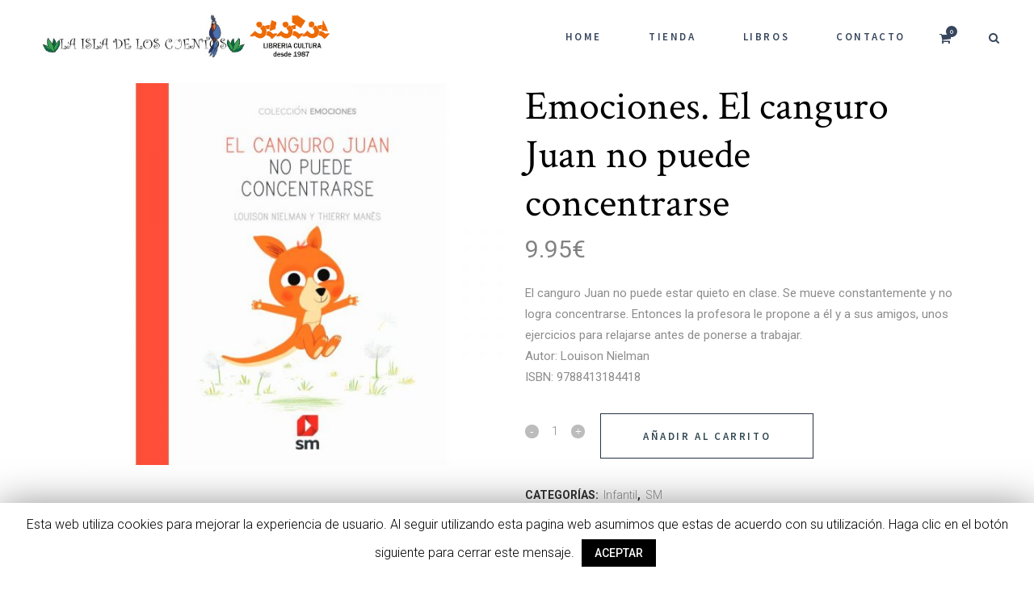

--- FILE ---
content_type: text/html; charset=UTF-8
request_url: https://tienda.laisladeloscuentos.com/product/el-canguro-juan-no-puede-concentrarse/
body_size: 20583
content:

<!DOCTYPE html>
<html lang="es">
<head>
	<meta charset="UTF-8" />
	
				<meta name="viewport" content="width=device-width,initial-scale=1,user-scalable=no">
		
            
            
	<link rel="profile" href="http://gmpg.org/xfn/11" />
	<link rel="pingback" href="https://tienda.laisladeloscuentos.com/xmlrpc.php" />

	<title>Tienda La Isla de Los Cuentos | Emociones. El canguro Juan no puede concentrarse</title>
<script type='text/javascript'>console.log('PixelYourSite Free version 7.1.7');</script>
<link rel='dns-prefetch' href='//fonts.googleapis.com' />
<link rel='dns-prefetch' href='//s.w.org' />
<link rel="alternate" type="application/rss+xml" title="Tienda La Isla de Los Cuentos &raquo; Feed" href="https://tienda.laisladeloscuentos.com/feed/" />
<link rel="alternate" type="application/rss+xml" title="Tienda La Isla de Los Cuentos &raquo; Feed de los comentarios" href="https://tienda.laisladeloscuentos.com/comments/feed/" />
<link rel="alternate" type="application/rss+xml" title="Tienda La Isla de Los Cuentos &raquo; Comentario Emociones. El canguro Juan no puede concentrarse del feed" href="https://tienda.laisladeloscuentos.com/product/el-canguro-juan-no-puede-concentrarse/feed/" />
		<script type="text/javascript">
			window._wpemojiSettings = {"baseUrl":"https:\/\/s.w.org\/images\/core\/emoji\/13.0.0\/72x72\/","ext":".png","svgUrl":"https:\/\/s.w.org\/images\/core\/emoji\/13.0.0\/svg\/","svgExt":".svg","source":{"concatemoji":"https:\/\/tienda.laisladeloscuentos.com\/wp-includes\/js\/wp-emoji-release.min.js?ver=5.5.17"}};
			!function(e,a,t){var n,r,o,i=a.createElement("canvas"),p=i.getContext&&i.getContext("2d");function s(e,t){var a=String.fromCharCode;p.clearRect(0,0,i.width,i.height),p.fillText(a.apply(this,e),0,0);e=i.toDataURL();return p.clearRect(0,0,i.width,i.height),p.fillText(a.apply(this,t),0,0),e===i.toDataURL()}function c(e){var t=a.createElement("script");t.src=e,t.defer=t.type="text/javascript",a.getElementsByTagName("head")[0].appendChild(t)}for(o=Array("flag","emoji"),t.supports={everything:!0,everythingExceptFlag:!0},r=0;r<o.length;r++)t.supports[o[r]]=function(e){if(!p||!p.fillText)return!1;switch(p.textBaseline="top",p.font="600 32px Arial",e){case"flag":return s([127987,65039,8205,9895,65039],[127987,65039,8203,9895,65039])?!1:!s([55356,56826,55356,56819],[55356,56826,8203,55356,56819])&&!s([55356,57332,56128,56423,56128,56418,56128,56421,56128,56430,56128,56423,56128,56447],[55356,57332,8203,56128,56423,8203,56128,56418,8203,56128,56421,8203,56128,56430,8203,56128,56423,8203,56128,56447]);case"emoji":return!s([55357,56424,8205,55356,57212],[55357,56424,8203,55356,57212])}return!1}(o[r]),t.supports.everything=t.supports.everything&&t.supports[o[r]],"flag"!==o[r]&&(t.supports.everythingExceptFlag=t.supports.everythingExceptFlag&&t.supports[o[r]]);t.supports.everythingExceptFlag=t.supports.everythingExceptFlag&&!t.supports.flag,t.DOMReady=!1,t.readyCallback=function(){t.DOMReady=!0},t.supports.everything||(n=function(){t.readyCallback()},a.addEventListener?(a.addEventListener("DOMContentLoaded",n,!1),e.addEventListener("load",n,!1)):(e.attachEvent("onload",n),a.attachEvent("onreadystatechange",function(){"complete"===a.readyState&&t.readyCallback()})),(n=t.source||{}).concatemoji?c(n.concatemoji):n.wpemoji&&n.twemoji&&(c(n.twemoji),c(n.wpemoji)))}(window,document,window._wpemojiSettings);
		</script>
		<style type="text/css">
img.wp-smiley,
img.emoji {
	display: inline !important;
	border: none !important;
	box-shadow: none !important;
	height: 1em !important;
	width: 1em !important;
	margin: 0 .07em !important;
	vertical-align: -0.1em !important;
	background: none !important;
	padding: 0 !important;
}
</style>
	<link rel='stylesheet' id='layerslider-css'  href='https://tienda.laisladeloscuentos.com/wp-content/plugins/LayerSlider/static/layerslider/css/layerslider.css?ver=6.10.0' type='text/css' media='all' />
<link rel='stylesheet' id='wp-block-library-css'  href='https://tienda.laisladeloscuentos.com/wp-includes/css/dist/block-library/style.min.css?ver=5.5.17' type='text/css' media='all' />
<link rel='stylesheet' id='wc-block-vendors-style-css'  href='https://tienda.laisladeloscuentos.com/wp-content/plugins/woocommerce/packages/woocommerce-blocks/build/vendors-style.css?ver=3.1.0' type='text/css' media='all' />
<link rel='stylesheet' id='wc-block-style-css'  href='https://tienda.laisladeloscuentos.com/wp-content/plugins/woocommerce/packages/woocommerce-blocks/build/style.css?ver=3.1.0' type='text/css' media='all' />
<link rel='stylesheet' id='contact-form-7-css'  href='https://tienda.laisladeloscuentos.com/wp-content/plugins/contact-form-7/includes/css/styles.css?ver=5.1.6' type='text/css' media='all' />
<link rel='stylesheet' id='cookie-law-info-css'  href='https://tienda.laisladeloscuentos.com/wp-content/plugins/cookie-law-info/public/css/cookie-law-info-public.css?ver=1.8.5' type='text/css' media='all' />
<link rel='stylesheet' id='cookie-law-info-gdpr-css'  href='https://tienda.laisladeloscuentos.com/wp-content/plugins/cookie-law-info/public/css/cookie-law-info-gdpr.css?ver=1.8.5' type='text/css' media='all' />
<link rel='stylesheet' id='rs-plugin-settings-css'  href='https://tienda.laisladeloscuentos.com/wp-content/plugins/revslider/public/assets/css/rs6.css?ver=6.2.23' type='text/css' media='all' />
<style id='rs-plugin-settings-inline-css' type='text/css'>
#rs-demo-id {}
</style>
<style id='woocommerce-inline-inline-css' type='text/css'>
.woocommerce form .form-row .required { visibility: visible; }
</style>
<link rel='stylesheet' id='mediaelement-css'  href='https://tienda.laisladeloscuentos.com/wp-includes/js/mediaelement/mediaelementplayer-legacy.min.css?ver=4.2.13-9993131' type='text/css' media='all' />
<link rel='stylesheet' id='wp-mediaelement-css'  href='https://tienda.laisladeloscuentos.com/wp-includes/js/mediaelement/wp-mediaelement.min.css?ver=5.5.17' type='text/css' media='all' />
<link rel='stylesheet' id='bridge-default-style-css'  href='https://tienda.laisladeloscuentos.com/wp-content/themes/bridge/style.css?ver=5.5.17' type='text/css' media='all' />
<link rel='stylesheet' id='bridge-qode-font_awesome-css'  href='https://tienda.laisladeloscuentos.com/wp-content/themes/bridge/css/font-awesome/css/font-awesome.min.css?ver=5.5.17' type='text/css' media='all' />
<link rel='stylesheet' id='bridge-qode-font_elegant-css'  href='https://tienda.laisladeloscuentos.com/wp-content/themes/bridge/css/elegant-icons/style.min.css?ver=5.5.17' type='text/css' media='all' />
<link rel='stylesheet' id='bridge-qode-linea_icons-css'  href='https://tienda.laisladeloscuentos.com/wp-content/themes/bridge/css/linea-icons/style.css?ver=5.5.17' type='text/css' media='all' />
<link rel='stylesheet' id='bridge-qode-dripicons-css'  href='https://tienda.laisladeloscuentos.com/wp-content/themes/bridge/css/dripicons/dripicons.css?ver=5.5.17' type='text/css' media='all' />
<link rel='stylesheet' id='bridge-qode-kiko-css'  href='https://tienda.laisladeloscuentos.com/wp-content/themes/bridge/css/kiko/kiko-all.css?ver=5.5.17' type='text/css' media='all' />
<link rel='stylesheet' id='bridge-qode-font_awesome_5-css'  href='https://tienda.laisladeloscuentos.com/wp-content/themes/bridge/css/font-awesome-5/css/font-awesome-5.min.css?ver=5.5.17' type='text/css' media='all' />
<link rel='stylesheet' id='bridge-stylesheet-css'  href='https://tienda.laisladeloscuentos.com/wp-content/themes/bridge/css/stylesheet.min.css?ver=5.5.17' type='text/css' media='all' />
<style id='bridge-stylesheet-inline-css' type='text/css'>
   .postid-4586.disabled_footer_top .footer_top_holder, .postid-4586.disabled_footer_bottom .footer_bottom_holder { display: none;}


</style>
<link rel='stylesheet' id='bridge-woocommerce-css'  href='https://tienda.laisladeloscuentos.com/wp-content/themes/bridge/css/woocommerce.min.css?ver=5.5.17' type='text/css' media='all' />
<link rel='stylesheet' id='bridge-woocommerce-responsive-css'  href='https://tienda.laisladeloscuentos.com/wp-content/themes/bridge/css/woocommerce_responsive.min.css?ver=5.5.17' type='text/css' media='all' />
<link rel='stylesheet' id='bridge-print-css'  href='https://tienda.laisladeloscuentos.com/wp-content/themes/bridge/css/print.css?ver=5.5.17' type='text/css' media='all' />
<link rel='stylesheet' id='bridge-style-dynamic-css'  href='https://tienda.laisladeloscuentos.com/wp-content/themes/bridge/css/style_dynamic_callback.php?ver=5.5.17' type='text/css' media='all' />
<link rel='stylesheet' id='bridge-responsive-css'  href='https://tienda.laisladeloscuentos.com/wp-content/themes/bridge/css/responsive.min.css?ver=5.5.17' type='text/css' media='all' />
<link rel='stylesheet' id='bridge-style-dynamic-responsive-css'  href='https://tienda.laisladeloscuentos.com/wp-content/themes/bridge/css/style_dynamic_responsive_callback.php?ver=5.5.17' type='text/css' media='all' />
<style id='bridge-style-dynamic-responsive-inline-css' type='text/css'>
@media only screen and (max-width: 420px)
{
    .shopping_cart_outer 
    {
        display: block;
        float: right;
    }
}

.latest_post_two_holder .latest_post_two_text .separator.small{
display: none;
}

.latest_post_two_holder .latest_post_two_info_inner img{
display: none;
}

.latest_post_two_holder .latest_post_two_info_inner .post_info_author_name{
display: none;
}

.latest_post_two_holder .latest_post_two_info {
    padding: 0px 33px 38px;
    border-top: none;
}

.latest_post_two_holder .latest_post_two_info_inner .post_info_date {
    text-align: center;
line-height: 26px;
}

.latest_post_two_holder .latest_post_two_text {
    padding: 28px 33px 4px;
    text-align: center;
}

.latest_post_two_holder .latest_post_two_info_inner>*{
    font-size: 15px;
}

.qode-pl-holder .qode-pli .qode-pli-price{
font-size: 15px;
color: #8d8d8d;
margin-top: 5px;
}

.qode-pl-holder .qode-pli .qode-pli-add-to-cart{
    font-size: 13px;
    font-weight: 400;
    font-family: 'Source Sans Pro';
color: #37465d;
letter-spacing: 2.6px;
}

.qode-pl-holder .qode-pli .qode-pli-add-to-cart a{
    color: #37465d;
    font-weight: 400;
}

.qode-pl-holder.qode-info-below-image .qode-pli .qode-pli-text-wrapper .qode-pli-add-to-cart a:hover {
    color: #37465d;
}

.qode-pl-holder .qode-pli-text-wrapper{
    margin: 42px 0 22px;
}

.q_team .q_team_text {
    padding: 19px 16px;
}

.q_team .q_team_title_holder .q_team_name {
    margin-bottom: 1px;
}

@media only screen and (max-width: 680px) {
.title .subtitle {
    display: none;
}
}

.qode-cf-newsletter-outer {
    display: flex;
    width: 100%;
}

.qode-cf-newsletter-outer .qode-cf-newsletter-submit  input.wpcf7-form-control.wpcf7-submit{
 font-family: FontAwesome;
    box-sizing: border-box;
    font-size: 25px;
    height: 100%;
    line-height: 0.8em;
}

div.wpcf7-response-output.wpcf7-mail-sent-ok {
    background-color: #e9524d;
}

.subtitle{
padding: 0 32% 0;
}

@media only screen and (max-width: 1100px) and (min-width: 1000px)  {
.subtitle{
padding: 0 25% 0;
}
}

@media only screen and (max-width: 1000px) {
.subtitle{
display: none;
}
.title .separator.small, .title .separator.small.left, .title .separator.small.right{
display: none;
}
}

.q_icon_with_title .icon_with_title_link {
    margin: 0;
}

.q_price_table .price_table_inner {
    background-color: #f5f1ed;
}

.price_in_table .value{
color: #000;
 font-family: 'Crimson Text', sans-serif;
}


.price_in_table .price{
font-size: 70px;
font-family: 'Crimson Text', sans-serif;
color: #000;
}

.price_table_inner ul li.table_title {
    padding: 46px 11px 13px;
}

.q_price_table{
border-top: none;
}

.price_table_inner ul li.prices{
    padding-bottom: 0px;
}

.price_table_inner ul li.pricing_table_content {
    padding: 20px 27px 28px;
}

.price_table_inner .price_button {
    padding: 0 0 59px;
}


.q_price_table.active .active_text{
    background-color: #324852;
}

.q_price_table.active .active_text{
    font-family: 'Source Sans Pro', sans-serif;
    text-transform: uppercase;
    font-weight: 600;
    letter-spacing: 2.6px;
    line-height: 40px;
}

.qbutton, .qbutton.medium{
border-color: #324852;
}

.q_price_table.active .price_table_inner>ul {
    padding: 37px 0 0;
    margin: -37px 0;
} 

.footer_top h5 {
    margin: 0 0 14px;
}

.comment_holder .comment {
    padding: 14px 23px 22px;
}

.comment_holder {
    padding: 28px 0 22px;
}


div.comment_form {
    margin: 0 0 130px;
}

span.comment_date {
    color: #bebebe;
}

.comment_holder .comment .text .comment-reply-link, .comment_holder .comment .text .replay{
    font-size: 13px;
    letter-spacing: 2.6px;
    text-transform: uppercase;
    font-family: 'Source Sans Pro', sans-serif;
    font-weight: 600;
padding: 0 0 0 15px;
}

#respond input[type=text], #respond input[type=email], #respond textarea, .contact_form input[type=text], .contact_form textarea{
font-family: 'Roboto', sans-serif;
}

.widget #searchform{
border: 1px solid  #e6e6e6;
}

.widget #searchform input[type=text]{
    color: #8d8d8d;
    padding: 5px 4%;
}

.widget #searchform input[type=text]::placeholder{
color: #8d8d8d;
}


.widget #searchsubmit{
color: #37465d;
padding: 3px 4%;
}

.widget #searchsubmit:hover{
color: #e9524d;
}

aside .widget.posts_holder li {
    padding: 4px 0;
}

.widget.qode_latest_posts_widget h5 a{
font-weight: 400;
font-size: 25px;
}


aside .widget a{
font-weight: 300;
font-size: 18px;
}

aside .widget {
    margin: 0 0 27px;
}

.blog_holder article .post_text .post_text_inner {
    padding: 23px 0px 35px;
}

span.date.entry_date.updated {
    color: #000!important;
    font-weight: 400;
}

.two_columns_75_25.background_color_sidebar.grid2.clearfix{
    padding-bottom: 34px;
}

@media only screen and (max-width: 1000px) {
aside.sidebar {
    padding: 0px 0 58px;
}
}

.widget.qode_latest_posts_widget span.date.entry_date.updated{
color: #828282!important;
font-weight: 300;
}

.blog_holder article .post_more {
    margin: 42px 0 0;
}

.blog_holder article .post_info{
    margin: 0 0 7px
}

p.price {
    margin-bottom: 22px;
}

.woocommerce div.product .cart, .woocommerce div.product .product_meta {
    margin: 32px 0 25px;
}

.q_accordion_holder {
margin: 32px 0 68px;
}

.woocommerce .content .container .container_inner, .woocommerce-page .content .container .container_inner {
    padding: 103px 0 83px;
}

.q_accordion_holder.accordion.boxed .ui-accordion-header {
border: 1px solid #263348;
background-color: transparent;
}

.q_accordion_holder.accordion h6.ui-accordion-header{
padding-top: 16px;
    padding-bottom: 11px;
    margin-bottom: 13px;
}

.q_accordion_holder.accordion .ui-accordion-header, .q_accordion_holder.accordion.with_icon .ui-accordion-header{
    color: #324852;
font-family: 'Source Sans Pro', sans-serif;
font-weight: 600;
letter-spacing: 2.6px;
text-transform: uppercase;
font-size: 13px;

}

.q_accordion_holder.accordion .ui-accordion-header:hover{
color: #fff !important;  
background-color: #263348;        
} 

.woocommerce ul.products li.product .add-to-cart-button, .woocommerce ul.products li.product .added_to_cart, .woocommerce ul.products li.product a.qbutton.out-of-stock-button{
    padding: 0 52px;
}

.woocommerce #content .quantity input.qty, .woocommerce .quantity input.qty, .woocommerce-page #content .quantity input.qty, .woocommerce-page .quantity input.qty {
    font-weight: 300;
    font-size: 18px;
font-family: 'Roboto', sans-serif;
}

th.woocommerce-product-attributes-item__label{
font-size: 14px;
}

table th {
    padding: 0px 7px;
}

table td {
    padding: 0px 10px;
}

h2.woocommerce-Reviews-title {
    font-size: 25px !important;
}

p.comment-form-cookies-consent {
    padding-bottom: 18px;
}

#respond input[type=text], #respond input[type=email], #respond textarea, .contact_form input[type=text], .contact_form textarea{
font-size: 15px;
line-height: 26px;
font-weight: 300;
}

.woocommerce-product-rating {
    margin-bottom: 16px;
}

.woocommerce .star-rating span, .woocommerce-page .star-rating span{
    color: #e9524d;
}

.woocommerce #submit:hover {
background-color: #263348;
}

nav.main_menu ul li a span.underline_dash, nav.vertical_menu ul li a span.underline_dash {
    bottom: -14%;
}

.author_description{
    margin: 29px 0 0;
}

.q_icon_with_title .icon_with_title_link{
position: relative;
}

.q_icon_with_title .icon_with_title_link:before{
content: '';
position: absolute;
left: 0;
bottom: 1px;
width: 100%;
height: 1px;
background-color: #8d8d8d;
opacity: 0;
transition: all 0.3s ease;
}

.q_icon_with_title:hover .icon_with_title_link:before{
opacity: 1;
}

.latest_post_two_holder .latest_post_two_text a{
position: relative;
}

.latest_post_two_holder .latest_post_two_text a{
background-position: 0px 1.26em;
background-repeat: repeat-x;
background-size: 0;
background-size: 1px 1px;
}

.latest_post_two_holder .latest_post_two_text a:hover{
background-image: linear-gradient(to bottom, #000 50%, #000 50%);
}

h4.entry-title.qode-pli-title a:hover{
    color: #000;
}

@media only screen and (max-width: 680px) {
.woocommerce .product h1.product_title{
    font-size: 40px;
    line-height: 48px;
}
}


.shopping_cart_dropdown{
    background-color: #fff;
    padding: 20px 15px 40px;
}

.shopping_cart_dropdown .qbutton{
    padding: 5px 20px;
}

.shopping_cart_header .header_cart.fa-shopping-cart{
    font-size: 15px;
}

.shopping_cart_header .header_cart.fa-shopping-cart:before {
    color: #37465d;
}


.shopping_cart_header .header_cart.fa-shopping-cart .header_cart_span{
    background-color: #37465d;
    top: -8px;
    right: -8px;
font-size: 8px;
}

.header_bottom_right_widget_holder{
    padding: 0 6px;
}

.header_bottom {
    padding: 0 36px;
}

.myaccount_user, .woocommerce .woocommerce-error, .woocommerce .woocommerce-info, .woocommerce .woocommerce-message, .woocommerce div.message{
    border: 1px solid #37465d;
    line-height: 46px;
    font-weight: 400;
    font-family: Crimson Text, sans-serif;
    color: #303030;
    text-transform: none;
    letter-spacing: 0px;
    font-size: 25px;
margin-bottom: 77px;
}

.woocommerce table.cart div.coupon .button, .woocommerce-page table.cart div.coupon .button {
    padding-left: 52px!important;
    padding-right: 52px!important;
    top: 1px!important;
}

.woocommerce table.cart td.actions>.checkout-button, .woocommerce-page table.cart td.actions>.checkout-button {
    float: right;
    padding-left: 52px !important;
    padding-right: 52px !important;
    margin-left: 25px !important;
}

.woocommerce .checkout table.shop_table thead tr th, .woocommerce table.cart thead tr th, .woocommerce-account table.my_account_orders thead tr th, .woocommerce-page .checkout table.shop_table thead tr th, .woocommerce-page table.cart thead tr th, .woocommerce-page table.my_account_orders thead tr th{
    font-size: 25px;
    letter-spacing: 0px;
    font-family: "Crimson Text", sans-serif;
    text-transform: none;
    font-weight: 400;
}

.woocommerce table.cart tbody td.product-remove, .woocommerce-page table.cart tbody td.product-remove{
    padding-top: 20px;
    padding-bottom: 20px;
}

.woocommerce table.cart tbody tr span.amount, .woocommerce-page table.cart tbody span.amount{
color: #828282;
}

span.woocommerce-Price-amount.amount {
    font-weight: 400;
}

tr.woocommerce-shipping-totals.shipping td{
  font-weight: 400;
}

.woocommerce div.cart-collaterals div.cart_totals table tr.order-total strong span.amount, .woocommerce-page div.cart-collaterals div.cart_totals table tr.order-total strong span.amount{
font-weight: 600;
}



.woocommerce input[type=text]:not(.qode_search_field), .woocommerce input[type=password], .woocommerce input[type=email], .woocommerce textarea, .woocommerce-page input[type=tel], .woocommerce-page input[type=text]:not(.qode_search_field), .woocommerce-page input[type=password], .woocommerce-page input[type=email], .woocommerce-page textarea{
font-family: 'Roboto', sans-serif;
font-size: 15px;
line-height: 26px;
font-weight: 300;
}

.woocommerce-checkout h3{
    font-size: 42px;
}

.woocommerce form.checkout #order_review_heading {
    margin-top: 85px;
}

.woocommerce-form-coupon-toggle {
    margin-top: 26px;
    margin-bottom: 83px;
}

.woocommerce #payment {
    margin-bottom: 20px;
}

@media only screen and (max-width: 1100px){
.woocommerce #customer_login .col-1, .woocommerce .col-1{
margin-bottom: 55px;
}
}

.shopping_cart_dropdown span.total span {
    color: #000;
    font-size: 15px;
}

.shopping_cart_dropdown span.total{
padding: 7px 0 0 8px;
color: #37465d;
}

.shopping_cart_dropdown .qbutton {
    height: 30px;
    line-height: 32px;
    font-size: 13px;
}


.shopping_cart_dropdown span.total, .shopping_cart_dropdown ul li{
    font-size: 15px;
}


.shopping_cart_dropdown ul li a:hover {
    color: #000;
}

.shopping_cart_dropdown ul li{
    font-size: 20px;
    text-transform: none;
    letter-spacing: 0px;
    font-family: 'Crimson Text', sans-serif;
}

.shopping_cart_dropdown .cart_list span.quantity{
    color: #000;
}

.shopping_cart_dropdown ul li a{
    color: #000;
}

p.cart-empty.woocommerce-info{
    line-height: 56px;
    font-size: 42px;
}

.woocommerce-account h2  .woocommerce-account h3, .woocommerce-checkout h2, .woocommerce-checkout h3{
font-size: 42px;
letter-spacing: 0;
}

.woocommerce-account h2, .woocommerce-account h3, .woocommerce-checkout h2, .woocommerce-checkout h3{
    font-size: 42px;
}

p.cart-empty.woocommerce-info {
    margin-bottom: 40px;
    margin-top: 30px;
}

form.woocommerce-cart-form {
    margin-top: 25px;
}

.woocommerce-account .woocommerce-MyAccount-navigation li a{
    font-size: 18px;
    text-transform: none;
    letter-spacing: 0;
    font-weight: 300;
}

.woocommerce-account .woocommerce-MyAccount-navigation li.is-active a {
    color: #000;
}

.woocommerce-account .woocommerce-MyAccount-navigation li a{
    font-size: 18px;
    text-transform: none;
    letter-spacing: 0;
    font-weight: 300;
padding: 5px 0;
}

.woocommerce-account .woocommerce-MyAccount-navigation li.is-active a {
    color: #000;
}

.woocommerce .addresses header a.edit {
    height: 37px;
    line-height: 35px;
    padding: 0 35px;
}

.u-columns.woocommerce-Addresses.col2-set.addresses address {
    font-weight: 300;
}

div.wpcf7 .ajax-loader{
display: none;
}

.comment_holder .comment_number {
    margin: 0 0 0px;
}


.author_description{
padding: 42px;
    border: 1px solid #e6e6e6;
}


.author_description {
    margin: 59px 0 0;
}

.woocommerce .summary{
    margin-bottom: 0;
}

#back_to_top span i, #back_to_top span span {
    font-size: 15px;
}

span.woocommerce-Price-amount.amount {
    font-family: Roboto;
    font-size: 15px;
    color: #828282;
    font-weight: 300;
}


span.quantity {
    font-family: Roboto;
    font-size: 15px;
    font-weight: 300;
}

.shopping_cart_dropdown .cart_list span.quantity {
    color: #828282;
}

.shopping_cart_dropdown ul li{
border-bottom: none;
    padding: 10px 0;
}

.shopping_cart_dropdown {
    padding: 20px 30px 40px;
}

.shopping_cart_outer:hover .shopping_cart_dropdown{
border-top: 1px solid #dcdad1;
}

.touch .latest_post_two_holder .latest_post_two_text a:before{
display: none;
}

@media only screen and (max-width: 480px){
.comment_holder .comment .image{
float: none;
}

.comment_holder .comment .text{
padding: 10px 0 0;
}
}

@media only screen and (min-width: 481px) and (max-width: 1024px){
.columns-4 .related ul.products li.product{
width: 48.37209302325581%;
margin-right: 3.255813953488372%;
}

.columns-4 .related ul.products li.product:nth-child(2n){
margin-right: 0;
}
}



.side_menu_button>a.search_button{
position: relative;
top: -3px;
}


header:not(.with_hover_bg_color) nav.main_menu>ul>li:hover>a{
opacity: 1;
}

@media only screen and (max-width: 600px){
.qode_pricing_tables .q_price_table.active {
    margin-top: 39px;
    margin-bottom: 54px;
}
}

@media only screen and (max-width: 600px){
.author_description {
    padding: 42px 27px;
}
}


.latest_post_two_holder .latest_post_two_text {
    padding: 28px 13px 4px;
}

@media only screen and (max-width: 1100px){
.qode_pricing_tables.four_columns .q_price_table:nth-child(2n+1) {
    margin-left: 0;
    clear: both;
}
}

@media only screen and (max-width: 1100px) and (min-width: 1000px) {
.qode_pricing_tables.four_columns .q_price_table {
    width: 48.75%;
    margin-bottom: 15px;
}
}

.footer_top .widget_text a{
position: relative;
}

.footer_top .widget_text a:before{
content: '';
position: absolute;
width: 100%;
height: 1px;
left: 0;
bottom: -3px;
background-color: currentColor;
opacity: 0;
transition: all 0.3s ease;
}


.footer_top .widget_text a:hover:before{
opacity: 1;
}

.sidebar .latest_post_holder.image_in_box .latest_post_text .latest_post_title, .sidebar .latest_post_holder.image_in_box .latest_post_text .latest_post_title a{
line-height: 29px;
}

.qode_search_form{
border-bottom: 1px solid #dcdad1;
box-sizing: border-box;
}

.touch section.parallax_section_holder{
    background-attachment: initial;
background-size: cover;
}

.shopping_cart_outer:hover a.header_cart.fa-shopping-cart:before{
    color: #e9524d;
}

.sidebar .latest_post_holder.image_in_box .latest_post_text .latest_post_title a{
    background-position: 0px 1.25em;
    background-repeat: repeat-x;
    background-size: 0;
    background-size: 1px 1px;
}

.sidebar .latest_post_holder.image_in_box .latest_post_text .latest_post_title a:hover{
    background-image: linear-gradient(to bottom, #000 50%, #000 50%);
}

@media only screen and (max-width: 480px){
.qode-instagram-feed.qode-col-12 li, .qode-instagram-feed.qode-col-3 li, .qode-instagram-feed.qode-col-4 li, .qode-instagram-feed.qode-col-6 li, .qode-instagram-feed.qode-col-9 li {
    width: 48%;
}
}

@media only screen and (max-width: 1000px) and (min-width: 700px) {
.qode-instagram-feed.qode-col-4 li {
    width: 25%;
}
}

.qode-pl-holder .qode-pli .qode-pli-title a:hover{
    color: #000;
}
</style>
<link rel='stylesheet' id='js_composer_front-css'  href='https://tienda.laisladeloscuentos.com/wp-content/plugins/js_composer/assets/css/js_composer.min.css?ver=6.1' type='text/css' media='all' />
<link rel='stylesheet' id='bridge-style-handle-google-fonts-css'  href='https://fonts.googleapis.com/css?family=Raleway%3A100%2C200%2C300%2C400%2C500%2C600%2C700%2C800%2C900%2C100italic%2C300italic%2C400italic%2C700italic%7CRoboto%3A100%2C200%2C300%2C400%2C500%2C600%2C700%2C800%2C900%2C100italic%2C300italic%2C400italic%2C700italic%7CCrimson+Text%3A100%2C200%2C300%2C400%2C500%2C600%2C700%2C800%2C900%2C100italic%2C300italic%2C400italic%2C700italic%7CSource+Sans+Pro%3A100%2C200%2C300%2C400%2C500%2C600%2C700%2C800%2C900%2C100italic%2C300italic%2C400italic%2C700italic&#038;subset=latin%2Clatin-ext&#038;ver=1.0.0' type='text/css' media='all' />
<link rel='stylesheet' id='bridge-core-dashboard-style-css'  href='https://tienda.laisladeloscuentos.com/wp-content/plugins/bridge-core/modules/core-dashboard/assets/css/core-dashboard.min.css?ver=5.5.17' type='text/css' media='all' />
<link rel='stylesheet' id='bridge-childstyle-css'  href='https://tienda.laisladeloscuentos.com/wp-content/themes/bridge-child/style.css?ver=5.5.17' type='text/css' media='all' />
<script type='text/javascript' id='layerslider-greensock-js-extra'>
/* <![CDATA[ */
var LS_Meta = {"v":"6.10.0"};
/* ]]> */
</script>
<script type='text/javascript' src='https://tienda.laisladeloscuentos.com/wp-content/plugins/LayerSlider/static/layerslider/js/greensock.js?ver=1.19.0' id='layerslider-greensock-js'></script>
<script type='text/javascript' src='https://tienda.laisladeloscuentos.com/wp-includes/js/jquery/jquery.js?ver=1.12.4-wp' id='jquery-core-js'></script>
<script type='text/javascript' src='https://tienda.laisladeloscuentos.com/wp-content/plugins/LayerSlider/static/layerslider/js/layerslider.kreaturamedia.jquery.js?ver=6.10.0' id='layerslider-js'></script>
<script type='text/javascript' src='https://tienda.laisladeloscuentos.com/wp-content/plugins/LayerSlider/static/layerslider/js/layerslider.transitions.js?ver=6.10.0' id='layerslider-transitions-js'></script>
<script type='text/javascript' id='cookie-law-info-js-extra'>
/* <![CDATA[ */
var Cli_Data = {"nn_cookie_ids":[],"cookielist":[]};
var log_object = {"ajax_url":"https:\/\/tienda.laisladeloscuentos.com\/wp-admin\/admin-ajax.php"};
/* ]]> */
</script>
<script type='text/javascript' src='https://tienda.laisladeloscuentos.com/wp-content/plugins/cookie-law-info/public/js/cookie-law-info-public.js?ver=1.8.5' id='cookie-law-info-js'></script>
<script type='text/javascript' src='https://tienda.laisladeloscuentos.com/wp-content/plugins/revslider/public/assets/js/rbtools.min.js?ver=6.2.23' id='tp-tools-js'></script>
<script type='text/javascript' src='https://tienda.laisladeloscuentos.com/wp-content/plugins/revslider/public/assets/js/rs6.min.js?ver=6.2.23' id='revmin-js'></script>
<script type='text/javascript' src='https://tienda.laisladeloscuentos.com/wp-content/plugins/woocommerce/assets/js/jquery-blockui/jquery.blockUI.min.js?ver=2.70' id='jquery-blockui-js'></script>
<script type='text/javascript' id='wc-add-to-cart-js-extra'>
/* <![CDATA[ */
var wc_add_to_cart_params = {"ajax_url":"\/wp-admin\/admin-ajax.php","wc_ajax_url":"\/?wc-ajax=%%endpoint%%","i18n_view_cart":"Ver carrito","cart_url":"https:\/\/tienda.laisladeloscuentos.com\/cart\/","is_cart":"","cart_redirect_after_add":"no"};
/* ]]> */
</script>
<script type='text/javascript' src='https://tienda.laisladeloscuentos.com/wp-content/plugins/woocommerce/assets/js/frontend/add-to-cart.min.js?ver=4.5.5' id='wc-add-to-cart-js'></script>
<script type='text/javascript' src='https://tienda.laisladeloscuentos.com/wp-content/plugins/woocommerce/assets/js/js-cookie/js.cookie.min.js?ver=2.1.4' id='js-cookie-js'></script>
<script type='text/javascript' src='https://tienda.laisladeloscuentos.com/wp-content/plugins/js_composer/assets/js/vendors/woocommerce-add-to-cart.js?ver=6.1' id='vc_woocommerce-add-to-cart-js-js'></script>
<script type='text/javascript' src='https://tienda.laisladeloscuentos.com/wp-content/plugins/pixelyoursite/dist/scripts/jquery.bind-first-0.2.3.min.js?ver=5.5.17' id='jquery-bind-first-js'></script>
<script type='text/javascript' id='pys-js-extra'>
/* <![CDATA[ */
var pysOptions = {"staticEvents":{"facebook":{"PageView":[{"params":[],"delay":0,"ids":[]}],"GeneralEvent":[{"params":{"post_type":"product","post_id":"4586","content_name":"Emociones. El canguro Juan no puede concentrarse","categories":"Infantil, SM","tags":""},"delay":0,"ids":[]}],"ViewContent":[{"params":{"content_ids":"[\"4586\"]","content_type":"product","tags":"","content_name":"Emociones. El canguro Juan no puede concentrarse","category_name":"Infantil, SM","contents":"[{\"id\":\"4586\",\"quantity\":1,\"item_price\":9.95}]","product_price":"9.95"},"delay":0,"ids":[]}]}},"dynamicEventsParams":[],"dynamicEventsTriggers":[],"facebook":{"pixelIds":["259392115471045"],"advancedMatching":[],"removeMetadata":false,"contentParams":{"post_type":"product","post_id":4586,"content_name":"Emociones. El canguro Juan no puede concentrarse","categories":"Infantil, SM","tags":""},"commentEventEnabled":true,"wooVariableAsSimple":false,"downloadEnabled":true,"formEventEnabled":true},"debug":"","siteUrl":"https:\/\/tienda.laisladeloscuentos.com","ajaxUrl":"https:\/\/tienda.laisladeloscuentos.com\/wp-admin\/admin-ajax.php","commonEventParams":{"domain":"tienda.laisladeloscuentos.com","user_roles":"guest","plugin":"PixelYourSite"},"commentEventEnabled":"1","downloadEventEnabled":"1","downloadExtensions":["","doc","exe","js","pdf","ppt","tgz","zip","xls"],"formEventEnabled":"1","gdpr":{"ajax_enabled":true,"all_disabled_by_api":true,"facebook_disabled_by_api":false,"analytics_disabled_by_api":false,"google_ads_disabled_by_api":false,"pinterest_disabled_by_api":false,"bing_disabled_by_api":false,"facebook_prior_consent_enabled":true,"analytics_prior_consent_enabled":true,"google_ads_prior_consent_enabled":null,"pinterest_prior_consent_enabled":true,"bing_prior_consent_enabled":true,"cookiebot_integration_enabled":false,"cookiebot_facebook_consent_category":"marketing","cookiebot_analytics_consent_category":"statistics","cookiebot_google_ads_consent_category":null,"cookiebot_pinterest_consent_category":"marketing","cookiebot_bing_consent_category":"marketing","ginger_integration_enabled":false,"cookie_notice_integration_enabled":false,"cookie_law_info_integration_enabled":true},"woo":{"enabled":true,"addToCartOnButtonEnabled":true,"addToCartOnButtonValueEnabled":true,"addToCartOnButtonValueOption":"price","removeFromCartEnabled":true,"removeFromCartSelector":"form.woocommerce-cart-form .remove"},"edd":{"enabled":false,"addToCartOnButtonEnabled":true,"addToCartOnButtonValueEnabled":true,"addToCartOnButtonValueOption":"price","removeFromCartEnabled":true}};
/* ]]> */
</script>
<script type='text/javascript' src='https://tienda.laisladeloscuentos.com/wp-content/plugins/pixelyoursite/dist/scripts/public.js?ver=7.1.7' id='pys-js'></script>
<meta name="generator" content="Powered by LayerSlider 6.10.0 - Multi-Purpose, Responsive, Parallax, Mobile-Friendly Slider Plugin for WordPress." />
<!-- LayerSlider updates and docs at: https://layerslider.kreaturamedia.com -->
<link rel="https://api.w.org/" href="https://tienda.laisladeloscuentos.com/wp-json/" /><link rel="alternate" type="application/json" href="https://tienda.laisladeloscuentos.com/wp-json/wp/v2/product/4586" /><link rel="EditURI" type="application/rsd+xml" title="RSD" href="https://tienda.laisladeloscuentos.com/xmlrpc.php?rsd" />
<link rel="wlwmanifest" type="application/wlwmanifest+xml" href="https://tienda.laisladeloscuentos.com/wp-includes/wlwmanifest.xml" /> 
<meta name="generator" content="WordPress 5.5.17" />
<meta name="generator" content="WooCommerce 4.5.5" />
<link rel="canonical" href="https://tienda.laisladeloscuentos.com/product/el-canguro-juan-no-puede-concentrarse/" />
<link rel='shortlink' href='https://tienda.laisladeloscuentos.com/?p=4586' />
<link rel="alternate" type="application/json+oembed" href="https://tienda.laisladeloscuentos.com/wp-json/oembed/1.0/embed?url=https%3A%2F%2Ftienda.laisladeloscuentos.com%2Fproduct%2Fel-canguro-juan-no-puede-concentrarse%2F" />
<link rel="alternate" type="text/xml+oembed" href="https://tienda.laisladeloscuentos.com/wp-json/oembed/1.0/embed?url=https%3A%2F%2Ftienda.laisladeloscuentos.com%2Fproduct%2Fel-canguro-juan-no-puede-concentrarse%2F&#038;format=xml" />
	<noscript><style>.woocommerce-product-gallery{ opacity: 1 !important; }</style></noscript>
			<script type="text/javascript">
			var cli_flush_cache=1;
		</script>
		<meta name="generator" content="Powered by WPBakery Page Builder - drag and drop page builder for WordPress."/>
<meta name="generator" content="Powered by Slider Revolution 6.2.23 - responsive, Mobile-Friendly Slider Plugin for WordPress with comfortable drag and drop interface." />
<link rel="icon" href="https://tienda.laisladeloscuentos.com/wp-content/uploads/2020/03/cropped-ico-32x32.png" sizes="32x32" />
<link rel="icon" href="https://tienda.laisladeloscuentos.com/wp-content/uploads/2020/03/cropped-ico-192x192.png" sizes="192x192" />
<link rel="apple-touch-icon" href="https://tienda.laisladeloscuentos.com/wp-content/uploads/2020/03/cropped-ico-180x180.png" />
<meta name="msapplication-TileImage" content="https://tienda.laisladeloscuentos.com/wp-content/uploads/2020/03/cropped-ico-270x270.png" />
<script type="text/javascript">function setREVStartSize(e){
			//window.requestAnimationFrame(function() {				 
				window.RSIW = window.RSIW===undefined ? window.innerWidth : window.RSIW;	
				window.RSIH = window.RSIH===undefined ? window.innerHeight : window.RSIH;	
				try {								
					var pw = document.getElementById(e.c).parentNode.offsetWidth,
						newh;
					pw = pw===0 || isNaN(pw) ? window.RSIW : pw;
					e.tabw = e.tabw===undefined ? 0 : parseInt(e.tabw);
					e.thumbw = e.thumbw===undefined ? 0 : parseInt(e.thumbw);
					e.tabh = e.tabh===undefined ? 0 : parseInt(e.tabh);
					e.thumbh = e.thumbh===undefined ? 0 : parseInt(e.thumbh);
					e.tabhide = e.tabhide===undefined ? 0 : parseInt(e.tabhide);
					e.thumbhide = e.thumbhide===undefined ? 0 : parseInt(e.thumbhide);
					e.mh = e.mh===undefined || e.mh=="" || e.mh==="auto" ? 0 : parseInt(e.mh,0);		
					if(e.layout==="fullscreen" || e.l==="fullscreen") 						
						newh = Math.max(e.mh,window.RSIH);					
					else{					
						e.gw = Array.isArray(e.gw) ? e.gw : [e.gw];
						for (var i in e.rl) if (e.gw[i]===undefined || e.gw[i]===0) e.gw[i] = e.gw[i-1];					
						e.gh = e.el===undefined || e.el==="" || (Array.isArray(e.el) && e.el.length==0)? e.gh : e.el;
						e.gh = Array.isArray(e.gh) ? e.gh : [e.gh];
						for (var i in e.rl) if (e.gh[i]===undefined || e.gh[i]===0) e.gh[i] = e.gh[i-1];
											
						var nl = new Array(e.rl.length),
							ix = 0,						
							sl;					
						e.tabw = e.tabhide>=pw ? 0 : e.tabw;
						e.thumbw = e.thumbhide>=pw ? 0 : e.thumbw;
						e.tabh = e.tabhide>=pw ? 0 : e.tabh;
						e.thumbh = e.thumbhide>=pw ? 0 : e.thumbh;					
						for (var i in e.rl) nl[i] = e.rl[i]<window.RSIW ? 0 : e.rl[i];
						sl = nl[0];									
						for (var i in nl) if (sl>nl[i] && nl[i]>0) { sl = nl[i]; ix=i;}															
						var m = pw>(e.gw[ix]+e.tabw+e.thumbw) ? 1 : (pw-(e.tabw+e.thumbw)) / (e.gw[ix]);					
						newh =  (e.gh[ix] * m) + (e.tabh + e.thumbh);
					}				
					if(window.rs_init_css===undefined) window.rs_init_css = document.head.appendChild(document.createElement("style"));					
					document.getElementById(e.c).height = newh+"px";
					window.rs_init_css.innerHTML += "#"+e.c+"_wrapper { height: "+newh+"px }";				
				} catch(e){
					console.log("Failure at Presize of Slider:" + e)
				}					   
			//});
		  };</script>
		<style type="text/css" id="wp-custom-css">
			.title_subtitle_holder{
	display:none !important;
}
.post_info{
	display:none!important;
}

.termino{
	text-decoration:underline;
}

.woocommerce-SavedPaymentMethods-saveNew{
	display:none;
}


/* Carrito */
#nav-menu-item-856{
	display:none;
}
#coupon_code{
	border:2px solid grey !important;
}
/* Movil vertical*/
@media only screen and (max-width: 600px) {
    .woocommerce .checkout table.shop_table thead tr th, 
    .woocommerce table.cart thead tr th, 
    .woocommerce-account table.my_account_orders thead tr th, 
    .woocommerce-cart table.cart tbody tr td, 
    .woocommerce-checkout .checkout table tbody tr td, 
    .woocommerce-page .checkout table.shop_table thead tr th, 
    .woocommerce-page table.cart thead tr th, 
    .woocommerce-page table.my_account_orders thead tr th {
        padding: 8px 1px !important;
        font-size: 12px !important;
    }
	
	/* Columna nombre*/
	th.product-name{
		max-width: 30% !important;
    width: 30%;
	}
	
	/* Menu carrito*/
	#nav-menu-item-856{
		display:block !important;
	}
	
}

/* Movil horizontal*/
@media only screen and (max-width: 850px) and (min-width: 500px){
	div.cart_totals{
		float:right !important;
		margin: auto;
    width: 40% !important;
	}
	
	div.coupon{
    width: 100% !important;
		float: right !important;
	}
	
	#wc-stripe-payment-request-button-separator{
		display: none !important;
	}
	#wc-stripe-payment-request-button{
		width: 36% !important;
		height: 54px !important;
		float: right !important;
		margin-top: 25px !important;
		
	}
	.checkout-button{
		float:left !important;
		margin-top: 20px !important;
	}
	
}

/* Movil pequeño horizontal*/
@media only screen and (max-width: 670px) and (min-width: 500px){
	/* checkout para ancho pequeño */
	.checkout-button{
		margin-top: -15% !important;
		float:left !important;
	}
}

/* Formulario factuacion */
.woocommerce-billing-fields__field-wrapper .input-text{
	 font-size: large !important;
    font-weight: 400 !important;
}

.woocommerce-Price-amount{
	 font-size: larger !important;
    font-weight: 400 !important;
}
.woocommerce-product-details__short-description p{
	font-weight:400
}  

/* Telefono*/
#shipping_telefono_field{
	width:100%;
}

/*Busqueda*/
div.entry p{
	font-weight:900;
	
}		</style>
		<noscript><style> .wpb_animate_when_almost_visible { opacity: 1; }</style></noscript></head>

<body class="product-template-default single single-product postid-4586 theme-bridge bridge-core-2.4.7 woocommerce woocommerce-page woocommerce-no-js  qode_grid_1300 footer_responsive_adv qode-content-sidebar-responsive transparent_content qode_disabled_responsive_button_padding_change columns-4 qode-child-theme-ver-1.0.0 qode-theme-ver-23.2 qode-theme-bridge disabled_footer_bottom wpb-js-composer js-comp-ver-6.1 vc_responsive elementor-default" itemscope itemtype="http://schema.org/WebPage">




<div class="wrapper">
	<div class="wrapper_inner">

    
		<!-- Google Analytics start -->
				<!-- Google Analytics end -->

		
	<header class=" scroll_header_top_area  stick scrolled_not_transparent page_header">
	<div class="header_inner clearfix">
		<form role="search" id="searchform" action="https://tienda.laisladeloscuentos.com/" class="qode_search_form" method="get">
    
            <i class="qode_icon_font_awesome fa fa-search qode_icon_in_search" ></i>            <input type="text" placeholder="Search" name="s" class="qode_search_field" autocomplete="off" />
            <input type="submit" value="Search" />

            <div class="qode_search_close">
                <a href="#">
                    <i class="qode_icon_font_awesome fa fa-times qode_icon_in_search" ></i>                </a>
            </div>
            </form>
		<div class="header_top_bottom_holder">
			
			<div class="header_bottom clearfix" style='' >
											<div class="header_inner_left">
																	<div class="mobile_menu_button">
		<span>
			<i class="qode_icon_font_awesome fa fa-bars " ></i>		</span>
	</div>
								<div class="logo_wrapper" >
	<div class="q_logo">
		<a itemprop="url" href="https://tienda.laisladeloscuentos.com/" >
             <img itemprop="image" class="normal" src="https://tienda.laisladeloscuentos.com/wp-content/uploads/2020/03/Logo-Isla-de-los-cuentos-Cultura.png" alt="Logo"> 			 <img itemprop="image" class="light" src="https://tienda.laisladeloscuentos.com/wp-content/uploads/2020/03/Logo-Isla-de-los-cuentos-Cultura.png" alt="Logo"/> 			 <img itemprop="image" class="dark" src="https://tienda.laisladeloscuentos.com/wp-content/uploads/2020/03/Logo-Isla-de-los-cuentos-Cultura.png" alt="Logo"/> 			 <img itemprop="image" class="sticky" src="https://tienda.laisladeloscuentos.com/wp-content/uploads/2020/03/ico.png" alt="Logo"/> 			 <img itemprop="image" class="mobile" src="https://tienda.laisladeloscuentos.com/wp-content/uploads/2020/03/ico.png" alt="Logo"/> 					</a>
	</div>
	</div>															</div>
															<div class="header_inner_right">
									<div class="side_menu_button_wrapper right">
																					<div class="header_bottom_right_widget_holder"><div class="header_bottom_widget widget_woocommerce-dropdown-cart">		<div class="shopping_cart_outer">
		<div class="shopping_cart_inner">
		<div class="shopping_cart_header">
			<a class="header_cart fa fa-shopping-cart" href="https://tienda.laisladeloscuentos.com/cart/"><span class="header_cart_span">0</span></a>
			<div class="shopping_cart_dropdown">
			<div class="shopping_cart_dropdown_inner">
									<ul class="cart_list product_list_widget">
													<li>No products in the cart.</li>
											</ul>
				</div>
                <a itemprop="url" href="https://tienda.laisladeloscuentos.com/cart/" class="qbutton white view-cart">Carrito <i class="fa fa-shopping-cart"></i></a>
				<span class="total">Total:<span><span class="woocommerce-Price-amount amount"><bdi>0.00<span class="woocommerce-Price-currencySymbol">&euro;</span></bdi></span></span></span>
	</div>
</div>
		</div>
		</div>
	</div></div>
																														<div class="side_menu_button">
												<a class="search_button search_slides_from_window_top normal" href="javascript:void(0)">
		<i class="qode_icon_font_awesome fa fa-search " ></i>	</a>

																							
										</div>
									</div>
								</div>
							
							
							<nav class="main_menu drop_down right">
								<ul id="menu-main-menu" class=""><li id="nav-menu-item-499" class="menu-item menu-item-type-post_type menu-item-object-page menu-item-home  narrow"><a href="https://tienda.laisladeloscuentos.com/" class=""><i class="menu_icon blank fa"></i><span>Home<span class="underline_dash"></span></span><span class="plus"></span></a></li>
<li id="nav-menu-item-2032" class="menu-item menu-item-type-custom menu-item-object-custom menu-item-has-children  has_sub narrow"><a href="#" class=""><i class="menu_icon blank fa"></i><span>Tienda<span class="underline_dash"></span></span><span class="plus"></span></a>
<div class="second"><div class="inner"><ul>
	<li id="nav-menu-item-568" class="menu-item menu-item-type-taxonomy menu-item-object-product_cat "><a href="https://tienda.laisladeloscuentos.com/product-category/regalos/" class=""><i class="menu_icon blank fa"></i><span>Regalos</span><span class="plus"></span></a></li>
	<li id="nav-menu-item-5108" class="menu-item menu-item-type-taxonomy menu-item-object-product_cat "><a href="https://tienda.laisladeloscuentos.com/product-category/bebes/" class=""><i class="menu_icon blank fa"></i><span>Bebés</span><span class="plus"></span></a></li>
	<li id="nav-menu-item-570" class="menu-item menu-item-type-taxonomy menu-item-object-product_cat "><a href="https://tienda.laisladeloscuentos.com/product-category/juguetes/" class=""><i class="menu_icon blank fa"></i><span>Juguetes</span><span class="plus"></span></a></li>
</ul></div></div>
</li>
<li id="nav-menu-item-581" class="menu-item menu-item-type-custom menu-item-object-custom menu-item-has-children  has_sub narrow"><a href="#" class=""><i class="menu_icon blank fa"></i><span>Libros<span class="underline_dash"></span></span><span class="plus"></span></a>
<div class="second"><div class="inner"><ul>
	<li id="nav-menu-item-563" class="menu-item menu-item-type-taxonomy menu-item-object-product_cat "><a href="https://tienda.laisladeloscuentos.com/product-category/adulto/" class=""><i class="menu_icon blank fa"></i><span>Adulto</span><span class="plus"></span></a></li>
	<li id="nav-menu-item-565" class="menu-item menu-item-type-taxonomy menu-item-object-product_cat "><a href="https://tienda.laisladeloscuentos.com/product-category/juvenil/" class=""><i class="menu_icon blank fa"></i><span>Juvenil</span><span class="plus"></span></a></li>
	<li id="nav-menu-item-3623" class="menu-item menu-item-type-taxonomy menu-item-object-product_cat "><a href="https://tienda.laisladeloscuentos.com/product-category/pequenos-lectores/" class=""><i class="menu_icon blank fa"></i><span>Pequeños lectores</span><span class="plus"></span></a></li>
	<li id="nav-menu-item-566" class="menu-item menu-item-type-taxonomy menu-item-object-product_cat current-product-ancestor current-menu-parent current-product-parent "><a href="https://tienda.laisladeloscuentos.com/product-category/infantil/" class=""><i class="menu_icon blank fa"></i><span>Infantil</span><span class="plus"></span></a></li>
	<li id="nav-menu-item-564" class="menu-item menu-item-type-taxonomy menu-item-object-product_cat "><a href="https://tienda.laisladeloscuentos.com/product-category/comic/" class=""><i class="menu_icon blank fa"></i><span>Cómic</span><span class="plus"></span></a></li>
	<li id="nav-menu-item-2903" class="menu-item menu-item-type-taxonomy menu-item-object-product_cat "><a href="https://tienda.laisladeloscuentos.com/product-category/ingles/" class=""><i class="menu_icon blank fa"></i><span>Inglés</span><span class="plus"></span></a></li>
</ul></div></div>
</li>
<li id="nav-menu-item-497" class="menu-item menu-item-type-post_type menu-item-object-page  narrow"><a href="https://tienda.laisladeloscuentos.com/contact/" class=""><i class="menu_icon blank fa"></i><span>Contacto<span class="underline_dash"></span></span><span class="plus"></span></a></li>
<li id="nav-menu-item-856" class="menu-item menu-item-type-post_type menu-item-object-page  narrow"><a href="https://tienda.laisladeloscuentos.com/cart/" class=""><i class="menu_icon blank fa"></i><span>Carrito<span class="underline_dash"></span></span><span class="plus"></span></a></li>
</ul>							</nav>
														<nav class="mobile_menu">
	<ul id="menu-main-menu-1" class=""><li id="mobile-menu-item-499" class="menu-item menu-item-type-post_type menu-item-object-page menu-item-home "><a href="https://tienda.laisladeloscuentos.com/" class=""><span>Home</span></a><span class="mobile_arrow"><i class="fa fa-angle-right"></i><i class="fa fa-angle-down"></i></span></li>
<li id="mobile-menu-item-2032" class="menu-item menu-item-type-custom menu-item-object-custom menu-item-has-children  has_sub"><a href="#" class=""><span>Tienda</span></a><span class="mobile_arrow"><i class="fa fa-angle-right"></i><i class="fa fa-angle-down"></i></span>
<ul class="sub_menu">
	<li id="mobile-menu-item-568" class="menu-item menu-item-type-taxonomy menu-item-object-product_cat "><a href="https://tienda.laisladeloscuentos.com/product-category/regalos/" class=""><span>Regalos</span></a><span class="mobile_arrow"><i class="fa fa-angle-right"></i><i class="fa fa-angle-down"></i></span></li>
	<li id="mobile-menu-item-5108" class="menu-item menu-item-type-taxonomy menu-item-object-product_cat "><a href="https://tienda.laisladeloscuentos.com/product-category/bebes/" class=""><span>Bebés</span></a><span class="mobile_arrow"><i class="fa fa-angle-right"></i><i class="fa fa-angle-down"></i></span></li>
	<li id="mobile-menu-item-570" class="menu-item menu-item-type-taxonomy menu-item-object-product_cat "><a href="https://tienda.laisladeloscuentos.com/product-category/juguetes/" class=""><span>Juguetes</span></a><span class="mobile_arrow"><i class="fa fa-angle-right"></i><i class="fa fa-angle-down"></i></span></li>
</ul>
</li>
<li id="mobile-menu-item-581" class="menu-item menu-item-type-custom menu-item-object-custom menu-item-has-children  has_sub"><a href="#" class=""><span>Libros</span></a><span class="mobile_arrow"><i class="fa fa-angle-right"></i><i class="fa fa-angle-down"></i></span>
<ul class="sub_menu">
	<li id="mobile-menu-item-563" class="menu-item menu-item-type-taxonomy menu-item-object-product_cat "><a href="https://tienda.laisladeloscuentos.com/product-category/adulto/" class=""><span>Adulto</span></a><span class="mobile_arrow"><i class="fa fa-angle-right"></i><i class="fa fa-angle-down"></i></span></li>
	<li id="mobile-menu-item-565" class="menu-item menu-item-type-taxonomy menu-item-object-product_cat "><a href="https://tienda.laisladeloscuentos.com/product-category/juvenil/" class=""><span>Juvenil</span></a><span class="mobile_arrow"><i class="fa fa-angle-right"></i><i class="fa fa-angle-down"></i></span></li>
	<li id="mobile-menu-item-3623" class="menu-item menu-item-type-taxonomy menu-item-object-product_cat "><a href="https://tienda.laisladeloscuentos.com/product-category/pequenos-lectores/" class=""><span>Pequeños lectores</span></a><span class="mobile_arrow"><i class="fa fa-angle-right"></i><i class="fa fa-angle-down"></i></span></li>
	<li id="mobile-menu-item-566" class="menu-item menu-item-type-taxonomy menu-item-object-product_cat current-product-ancestor current-menu-parent current-product-parent "><a href="https://tienda.laisladeloscuentos.com/product-category/infantil/" class=""><span>Infantil</span></a><span class="mobile_arrow"><i class="fa fa-angle-right"></i><i class="fa fa-angle-down"></i></span></li>
	<li id="mobile-menu-item-564" class="menu-item menu-item-type-taxonomy menu-item-object-product_cat "><a href="https://tienda.laisladeloscuentos.com/product-category/comic/" class=""><span>Cómic</span></a><span class="mobile_arrow"><i class="fa fa-angle-right"></i><i class="fa fa-angle-down"></i></span></li>
	<li id="mobile-menu-item-2903" class="menu-item menu-item-type-taxonomy menu-item-object-product_cat "><a href="https://tienda.laisladeloscuentos.com/product-category/ingles/" class=""><span>Inglés</span></a><span class="mobile_arrow"><i class="fa fa-angle-right"></i><i class="fa fa-angle-down"></i></span></li>
</ul>
</li>
<li id="mobile-menu-item-497" class="menu-item menu-item-type-post_type menu-item-object-page "><a href="https://tienda.laisladeloscuentos.com/contact/" class=""><span>Contacto</span></a><span class="mobile_arrow"><i class="fa fa-angle-right"></i><i class="fa fa-angle-down"></i></span></li>
<li id="mobile-menu-item-856" class="menu-item menu-item-type-post_type menu-item-object-page "><a href="https://tienda.laisladeloscuentos.com/cart/" class=""><span>Carrito</span></a><span class="mobile_arrow"><i class="fa fa-angle-right"></i><i class="fa fa-angle-down"></i></span></li>
</ul></nav>											</div>
			</div>
		</div>

</header>	<a id="back_to_top" href="#">
        <span class="fa-stack">
            <i class="qode_icon_font_awesome fa fa-arrow-up " ></i>        </span>
	</a>
	
	
    
    	
    
    <div class="content ">
        <div class="content_inner  ">
        
    				<div class="container">
										<div class="container_inner default_template_holder clearfix" >
	
            <div class="woocommerce-notices-wrapper"></div>
	<div id="product-4586" class="product type-product post-4586 status-publish first instock product_cat-infantil product_cat-sm has-post-thumbnail shipping-taxable purchasable product-type-simple">
	
	<div class="woocommerce-product-gallery woocommerce-product-gallery--with-images woocommerce-product-gallery--columns-4 images" data-columns="4" style="opacity: 0; transition: opacity .25s ease-in-out;">
	<figure class="woocommerce-product-gallery__wrapper">
		<div data-thumb="https://tienda.laisladeloscuentos.com/wp-content/uploads/2020/06/New-Project-2020-06-02T100046.489-300x300.jpg" data-thumb-alt="" class="woocommerce-product-gallery__image"><a href="https://tienda.laisladeloscuentos.com/wp-content/uploads/2020/06/New-Project-2020-06-02T100046.489.jpg"><img width="600" height="525" src="https://tienda.laisladeloscuentos.com/wp-content/uploads/2020/06/New-Project-2020-06-02T100046.489-600x525.jpg" class="wp-post-image" alt="" loading="lazy" title="9788413184418" data-caption="" data-src="https://tienda.laisladeloscuentos.com/wp-content/uploads/2020/06/New-Project-2020-06-02T100046.489.jpg" data-large_image="https://tienda.laisladeloscuentos.com/wp-content/uploads/2020/06/New-Project-2020-06-02T100046.489.jpg" data-large_image_width="800" data-large_image_height="700" srcset="https://tienda.laisladeloscuentos.com/wp-content/uploads/2020/06/New-Project-2020-06-02T100046.489-600x525.jpg 600w, https://tienda.laisladeloscuentos.com/wp-content/uploads/2020/06/New-Project-2020-06-02T100046.489-300x263.jpg 300w, https://tienda.laisladeloscuentos.com/wp-content/uploads/2020/06/New-Project-2020-06-02T100046.489-768x672.jpg 768w, https://tienda.laisladeloscuentos.com/wp-content/uploads/2020/06/New-Project-2020-06-02T100046.489-700x613.jpg 700w, https://tienda.laisladeloscuentos.com/wp-content/uploads/2020/06/New-Project-2020-06-02T100046.489.jpg 800w" sizes="(max-width: 600px) 100vw, 600px" /></a></div>	</figure>
</div>
<div class="qode-single-product-summary">
	<div class="summary entry-summary">
		<div class="clearfix">
			<h1 class="product_title entry-title">Emociones. El canguro Juan no puede concentrarse</h1><p class="price"><span class="woocommerce-Price-amount amount"><bdi>9.95<span class="woocommerce-Price-currencySymbol">&euro;</span></bdi></span></p>
<div class="woocommerce-product-details__short-description">
	<p>El canguro Juan no puede estar quieto en clase. Se mueve constantemente y no logra concentrarse. Entonces la profesora le propone a él y a sus amigos, unos ejercicios para relajarse antes de ponerse a trabajar.</p>
<p>Autor: Louison Nielman</p>
<p>ISBN: 9788413184418</p>
</div>
	
	
    <form class="cart" action="https://tienda.laisladeloscuentos.com/product/el-canguro-juan-no-puede-concentrarse/" method="post" enctype='multipart/form-data'>
			<div class="quantity buttons_added">
		<input type="button" value="-" class="minus" />
		<input type="text" id="quantity_69750090a5957" step="1" min="1" max="" name="quantity" value="1" title="Qty" class="input-text qty text" size="4" pattern="[0-9]*" inputmode="numeric" aria-labelledby="Emociones. El canguro Juan no puede concentrarse quantity" />
		<input type="button" value="+" class="plus" />
	</div>
			
				<button type="submit" name="add-to-cart" value="4586" class="single_add_to_cart_button button alt single_add_to_cart_button qbutton button alt">Añadir al carrito</button>
				
		
		<script type="text/javascript">
            /* <![CDATA[ */
            window.pysWooProductData = window.pysWooProductData || [];
			            window.pysWooProductData[4586] = {"facebook":{"content_type":"product","content_ids":"[\"4586\"]","tags":"","content_name":"Emociones. El canguro Juan no puede concentrarse","category_name":"Infantil, SM","value":9.95,"currency":"EUR","contents":[{"id":"4586","quantity":"1","item_price":"9.95"}]}};
			            /* ]]> */
		</script>

			</form>
	
	
<div class="product_meta">

	
	
	<span class="posted_in">Categorías: <a href="https://tienda.laisladeloscuentos.com/product-category/infantil/" rel="tag">Infantil</a>, <a href="https://tienda.laisladeloscuentos.com/product-category/editorial/sm/" rel="tag">SM</a></span>
	
	
</div>
	
		<div class="q_accordion_holder toggle boxed woocommerce-accordion">
			
				<h6 class="title-holder clearfix description_tab">
					<span class="tab-title">Descripción</span>
				</h6>
				<div class="accordion_content">
					<div class="accordion_content_inner">
						

<p>Este cuento está pensado para ayudar a los niños a relajarse para luego concentrarse más fácilmente. Al final del libro hay una nota para padres con sencillas pautas para que compartan la lectura del cuento con los niños en un ambiente sereno y relajado que dé pie a la conversación. Louison Nielman, la autora de esta colección, es psicóloga clínica y trabaja a diario con niños y adolescentes.</p>

					</div>
				</div>

			
				<h6 class="title-holder clearfix reviews_tab">
					<span class="tab-title">Valoraciones (0)</span>
				</h6>
				<div class="accordion_content">
					<div class="accordion_content_inner">
						<div id="reviews" class="woocommerce-Reviews">
	<div id="comments">
		<h2 class="woocommerce-Reviews-title">
			Valoraciones		</h2>

					<p class="woocommerce-noreviews">No hay valoraciones aún.</p>
			</div>

			<div id="review_form_wrapper">
			<div id="review_form">
					<div id="respond" class="comment-respond">
		<span id="reply-title" class="comment-reply-title">Sé el primero en valorar &ldquo;Emociones. El canguro Juan no puede concentrarse&rdquo; <small><a rel="nofollow" id="cancel-comment-reply-link" href="/product/el-canguro-juan-no-puede-concentrarse/#respond" style="display:none;">Cancelar la respuesta</a></small></span><form action="https://tienda.laisladeloscuentos.com/wp-comments-post.php" method="post" id="commentform" class="comment-form"><p class="comment-notes"><span id="email-notes">Tu dirección de correo electrónico no será publicada.</span> Los campos obligatorios están marcados con <span class="required">*</span></p><div class="comment-form-rating"><label for="rating">Tu puntuación&nbsp;<span class="required">*</span></label><select name="rating" id="rating" required>
						<option value="">Puntuar&hellip;</option>
						<option value="5">Perfecto</option>
						<option value="4">Bueno</option>
						<option value="3">Normal</option>
						<option value="2">No está tan mal</option>
						<option value="1">Muy pobre</option>
					</select></div><p class="comment-form-comment"><label for="comment">Tu valoración&nbsp;<span class="required">*</span></label><textarea id="comment" name="comment" cols="45" rows="8" required></textarea></p><p class="comment-form-author"><label for="author">Nombre&nbsp;<span class="required">*</span></label><input id="author" name="author" type="text" value="" size="30" required /></p>
<p class="comment-form-email"><label for="email">Correo electrónico&nbsp;<span class="required">*</span></label><input id="email" name="email" type="email" value="" size="30" required /></p>
<p class="comment-form-cookies-consent"><input id="wp-comment-cookies-consent" name="wp-comment-cookies-consent" type="checkbox" value="yes" /> <label for="wp-comment-cookies-consent">Guarda mi nombre, correo electrónico y web en este navegador para la próxima vez que comente.</label></p>
<p class="form-submit"><input name="submit" type="submit" id="submit" class="submit" value="Enviar" /> <input type='hidden' name='comment_post_ID' value='4586' id='comment_post_ID' />
<input type='hidden' name='comment_parent' id='comment_parent' value='0' />
</p></form>	</div><!-- #respond -->
				</div>
		</div>
	
	<div class="clear"></div>
</div>
					</div>
				</div>

			
            		</div>

	
		</div><!-- .clearfix -->
	</div><!-- .summary -->
	
	</div>		
		<div class="related products">
		
		<h4 class="qode-related-upsells-title">Productos relacionados</h4>
		
		<ul class="products">		
					
			
	<li class="product type-product post-1109 status-publish first instock product_cat-infantil product_cat-sm has-post-thumbnail shipping-taxable purchasable product-type-simple">
		
    <div class="top-product-section">

        <a itemprop="url" href="https://tienda.laisladeloscuentos.com/product/el-pollo-pepe-aprende-a-volar/" class="product-category">
            <span class="image-wrapper">
            <img width="300" height="263" src="https://tienda.laisladeloscuentos.com/wp-content/uploads/2020/04/Nuevo-proyecto-29.jpg" class="attachment-woocommerce_thumbnail size-woocommerce_thumbnail" alt="" loading="lazy" />            </span>
        </a>

		<span class="add-to-cart-button-outer"><span class="add-to-cart-button-inner"><a href="?add-to-cart=1109" data-quantity="1" class="button product_type_simple add_to_cart_button ajax_add_to_cart qbutton add-to-cart-button" data-product_id="1109" data-product_sku="" aria-label="Añade &ldquo;El pollo Pepe aprende a volar&rdquo; a tu carrito" rel="nofollow">Añadir al carrito</a></span></span>
    </div>
        <a itemprop="url" href="https://tienda.laisladeloscuentos.com/product/el-pollo-pepe-aprende-a-volar/" class="product-category product-info">
        <h6 itemprop="name">El pollo Pepe aprende a volar</h6>

        
        
	<span class="price"><span class="woocommerce-Price-amount amount"><bdi>12.95<span class="woocommerce-Price-currencySymbol">&euro;</span></bdi></span></span>
    </a>

    
		<script type="text/javascript">
            /* <![CDATA[ */
            window.pysWooProductData = window.pysWooProductData || [];
            window.pysWooProductData[ 1109 ] = {"facebook":{"content_type":"product","content_ids":"[\"1109\"]","tags":"","content_name":"El pollo Pepe aprende a volar","category_name":"Infantil, SM","value":12.95,"currency":"EUR","contents":[{"id":"1109","quantity":"1","item_price":"12.95"}]}};
            /* ]]> */
		</script>

		
</li>		
					
			
	<li class="product type-product post-871 status-publish instock product_cat-infantil product_cat-sm has-post-thumbnail shipping-taxable purchasable product-type-simple">
		
    <div class="top-product-section">

        <a itemprop="url" href="https://tienda.laisladeloscuentos.com/product/pepe-y-mila-buenas-noches/" class="product-category">
            <span class="image-wrapper">
            <img width="300" height="300" src="https://tienda.laisladeloscuentos.com/wp-content/uploads/2020/04/New-Project-2020-06-07T101205.149-300x300.jpg" class="attachment-woocommerce_thumbnail size-woocommerce_thumbnail" alt="" loading="lazy" srcset="https://tienda.laisladeloscuentos.com/wp-content/uploads/2020/04/New-Project-2020-06-07T101205.149-300x300.jpg 300w, https://tienda.laisladeloscuentos.com/wp-content/uploads/2020/04/New-Project-2020-06-07T101205.149-150x150.jpg 150w, https://tienda.laisladeloscuentos.com/wp-content/uploads/2020/04/New-Project-2020-06-07T101205.149-570x570.jpg 570w, https://tienda.laisladeloscuentos.com/wp-content/uploads/2020/04/New-Project-2020-06-07T101205.149-500x500.jpg 500w, https://tienda.laisladeloscuentos.com/wp-content/uploads/2020/04/New-Project-2020-06-07T101205.149-100x100.jpg 100w" sizes="(max-width: 300px) 100vw, 300px" />            </span>
        </a>

		<span class="add-to-cart-button-outer"><span class="add-to-cart-button-inner"><a href="?add-to-cart=871" data-quantity="1" class="button product_type_simple add_to_cart_button ajax_add_to_cart qbutton add-to-cart-button" data-product_id="871" data-product_sku="" aria-label="Añade &ldquo;Pepe y Mila, buenas noches&rdquo; a tu carrito" rel="nofollow">Añadir al carrito</a></span></span>
    </div>
        <a itemprop="url" href="https://tienda.laisladeloscuentos.com/product/pepe-y-mila-buenas-noches/" class="product-category product-info">
        <h6 itemprop="name">Pepe y Mila, buenas noches</h6>

        
        
	<span class="price"><span class="woocommerce-Price-amount amount"><bdi>10.95<span class="woocommerce-Price-currencySymbol">&euro;</span></bdi></span></span>
    </a>

    
		<script type="text/javascript">
            /* <![CDATA[ */
            window.pysWooProductData = window.pysWooProductData || [];
            window.pysWooProductData[ 871 ] = {"facebook":{"content_type":"product","content_ids":"[\"871\"]","tags":"","content_name":"Pepe y Mila, buenas noches","category_name":"Infantil, SM","value":10.95,"currency":"EUR","contents":[{"id":"871","quantity":"1","item_price":"10.95"}]}};
            /* ]]> */
		</script>

		
</li>		
					
			
	<li class="product type-product post-612 status-publish instock product_cat-cubilete product_cat-infantil has-post-thumbnail shipping-taxable purchasable product-type-simple">
		
    <div class="top-product-section">

        <a itemprop="url" href="https://tienda.laisladeloscuentos.com/product/nac-nac-el-monstruo-comelibros/" class="product-category">
            <span class="image-wrapper">
            <img width="300" height="263" src="https://tienda.laisladeloscuentos.com/wp-content/uploads/2020/04/Proyecto-nuevo-2023-01-25T102755.341.jpg" class="attachment-woocommerce_thumbnail size-woocommerce_thumbnail" alt="ñac-ñac el monstruo comelibros" loading="lazy" />            </span>
        </a>

		<span class="add-to-cart-button-outer"><span class="add-to-cart-button-inner"><a href="?add-to-cart=612" data-quantity="1" class="button product_type_simple add_to_cart_button ajax_add_to_cart qbutton add-to-cart-button" data-product_id="612" data-product_sku="" aria-label="Añade &ldquo;Ñac-Ñac, El monstruo comelibros&rdquo; a tu carrito" rel="nofollow">Añadir al carrito</a></span></span>
    </div>
        <a itemprop="url" href="https://tienda.laisladeloscuentos.com/product/nac-nac-el-monstruo-comelibros/" class="product-category product-info">
        <h6 itemprop="name">Ñac-Ñac, El monstruo comelibros</h6>

        
        
	<span class="price"><span class="woocommerce-Price-amount amount"><bdi>16.95<span class="woocommerce-Price-currencySymbol">&euro;</span></bdi></span></span>
    </a>

    
		<script type="text/javascript">
            /* <![CDATA[ */
            window.pysWooProductData = window.pysWooProductData || [];
            window.pysWooProductData[ 612 ] = {"facebook":{"content_type":"product","content_ids":"[\"612\"]","tags":"","content_name":"\u00d1ac-\u00d1ac, El monstruo comelibros","category_name":"Cubilete, Infantil","value":16.95,"currency":"EUR","contents":[{"id":"612","quantity":"1","item_price":"16.95"}]}};
            /* ]]> */
		</script>

		
</li>		
					
			
	<li class="product type-product post-1186 status-publish last instock product_cat-infantil product_cat-oqo has-post-thumbnail shipping-taxable purchasable product-type-simple">
		
    <div class="top-product-section">

        <a itemprop="url" href="https://tienda.laisladeloscuentos.com/product/cocorico/" class="product-category">
            <span class="image-wrapper">
            <img width="300" height="263" src="https://tienda.laisladeloscuentos.com/wp-content/uploads/2020/04/Proyecto-nuevo-2023-01-25T100910.819.jpg" class="attachment-woocommerce_thumbnail size-woocommerce_thumbnail" alt="COCORICO" loading="lazy" />            </span>
        </a>

		<span class="add-to-cart-button-outer"><span class="add-to-cart-button-inner"><a href="?add-to-cart=1186" data-quantity="1" class="button product_type_simple add_to_cart_button ajax_add_to_cart qbutton add-to-cart-button" data-product_id="1186" data-product_sku="" aria-label="Añade &ldquo;Cocorico&rdquo; a tu carrito" rel="nofollow">Añadir al carrito</a></span></span>
    </div>
        <a itemprop="url" href="https://tienda.laisladeloscuentos.com/product/cocorico/" class="product-category product-info">
        <h6 itemprop="name">Cocorico</h6>

        
        
	<span class="price"><span class="woocommerce-Price-amount amount"><bdi>14.90<span class="woocommerce-Price-currencySymbol">&euro;</span></bdi></span></span>
    </a>

    
		<script type="text/javascript">
            /* <![CDATA[ */
            window.pysWooProductData = window.pysWooProductData || [];
            window.pysWooProductData[ 1186 ] = {"facebook":{"content_type":"product","content_ids":"[\"1186\"]","tags":"","content_name":"Cocorico","category_name":"Infantil, OQO","value":14.9,"currency":"EUR","contents":[{"id":"1186","quantity":"1","item_price":"14.9"}]}};
            /* ]]> */
		</script>

		
</li>		
				
		</ul>
		
		</div>
	
	</div>

        </div>
            </div>
		
	</div>
</div>



	<footer >
		<div class="footer_inner clearfix">
				<div class="footer_top_holder">
            			<div class="footer_top">
								<div class="container">
					<div class="container_inner">
																	<div class="four_columns clearfix">
								<div class="column1 footer_col1">
									<div class="column_inner">
										<div id="text-2" class="widget widget_text"><h5>Quienes somos</h5>			<div class="textwidget"></div>
		</div><div id="text-6" class="widget widget_text">			<div class="textwidget"><p>La Isla de los Cuentos Cultura es un mundo mágico repleto de<strong> libros, juegos, papelería y actividades</strong> para los pequeños y los que ya no lo son tanto.</p>
</div>
		</div><div class="widget qode_separator_widget" style="margin-bottom: 28px;"></div><span class='q_social_icon_holder normal_social' data-color=#fff data-hover-color=#e9524d><a itemprop='url' href='https://www.instagram.com/laisladeloscuentos_cultura/' target='_blank'><i class="qode_icon_font_awesome fa fa-instagram  simple_social" style="color: #fff;margin: 0 0 0 0;font-size: 20px;" ></i></a></span><span class='q_social_icon_holder normal_social' data-color=#fff data-hover-color=#e9524d><a itemprop='url' href='https://es-es.facebook.com/laisladeloscuentoscultura/' target='_blank'><i class="qode_icon_font_awesome fa fa-facebook-square  simple_social" style="color: #fff;margin: 0 30px 0 30px;font-size: 20px;" ></i></a></span>									</div>
								</div>
								<div class="column2 footer_col2">
									<div class="column_inner">
										<div id="text-3" class="widget widget_text"><h5>Contacto</h5>			<div class="textwidget"></div>
		</div><div class="widget qode_icon_list_item"><div class="q_icon_list"><i class="qode_icon_font_awesome fa fa-whatsapp qode-ili-icon-holder transparent" style="" ></i><p style="">691 522 227</p></div></div><div class="widget qode_icon_list_item"><div class="q_icon_list"><i class="qode_icon_font_awesome fa fa-phone qode-ili-icon-holder transparent" style="" ></i><p style="">916 378 136</p></div></div><div class="widget qode_icon_list_item"><div class="q_icon_list"><i class="qode_icon_font_awesome fa fa-envelope qode-ili-icon-holder transparent" style="" ></i><p style="">clientes@laisladeloscuentos.com</p></div></div><div class="widget qode_icon_list_item"><div class="q_icon_list"><i class="qode_icon_font_awesome fa fa-home qode-ili-icon-holder transparent" style="" ></i><p style="">C.C Burgocentro 1, local 83, Las Rozas</p></div></div><div class="widget qode_separator_widget" style="margin-bottom: 20px;"></div><div class="widget qode_separator_widget" style="margin-bottom: 40px;"></div>									</div>
								</div>
								<div class="column3 footer_col3">
									<div class="column_inner">
										<div id="text-4" class="widget widget_text"><h5>Enlaces</h5>			<div class="textwidget"></div>
		</div><div id="text-9" class="widget widget_text">			<div class="textwidget"><p><a style="font-size: 17px;" href="http://www.laisladeloscuentos.com/aviso-legal-privacidad/">Política de privacidad</a></p>
</div>
		</div><div class="widget qode_separator_widget" style="margin-bottom: 6px;"></div><div id="text-10" class="widget widget_text">			<div class="textwidget"><p><a style="font-size: 17px;" href="http://www.laisladeloscuentos.com/aviso-legal-privacidad/">Cookies</a></p>
</div>
		</div><div class="widget qode_separator_widget" style="margin-bottom: 6px;"></div><div id="text-12" class="widget widget_text">			<div class="textwidget"><p><a style="font-size: 17px;" href="/wp-content/uploads/2020/04/terminos_condiciones_generales_de_venta.pdf">Términos y condiciones</a></p>
</div>
		</div><div class="widget qode_separator_widget" style="margin-bottom: 6px;"></div><div id="text-11" class="widget widget_text">			<div class="textwidget"><p><a style="font-size: 17px;" href="http://www.laisladeloscuentos.com/aviso-legal-privacidad/">Aviso legal</a></p>
</div>
		</div><div class="widget qode_separator_widget" style="margin-bottom: 40px;"></div>									</div>
								</div>
								<div class="column4 footer_col4">
									<div class="column_inner">
																			</div>
								</div>
							</div>
															</div>
				</div>
							</div>
					</div>
							<div class="footer_bottom_holder">
                										<div class="two_columns_50_50 footer_bottom_columns clearfix">
					<div class="column1 footer_bottom_column">
						<div class="column_inner">
							<div class="footer_bottom">
															</div>
						</div>
					</div>
					<div class="column2 footer_bottom_column">
						<div class="column_inner">
							<div class="footer_bottom">
															</div>
						</div>
					</div>
				</div>
										</div>
				</div>
	</footer>
		
</div>
</div>
<div id="cookie-law-info-bar"><span>Esta web utiliza cookies para mejorar la experiencia de usuario. Al seguir utilizando esta pagina web asumimos que estas de acuerdo con su utilización. Haga clic en el botón siguiente para cerrar este mensaje. <a role='button' tabindex='0' data-cli_action="accept" id="cookie_action_close_header"  class="medium cli-plugin-button cli-plugin-main-button cookie_action_close_header cli_action_button" style="display:inline-block;  margin:5px; ">ACEPTAR</a></span></div><div id="cookie-law-info-again" style="display:none;"><span id="cookie_hdr_showagain">Política de cookies</span></div><div class="cli-modal" id="cliSettingsPopup" tabindex="-1" role="dialog" aria-labelledby="cliSettingsPopup" aria-hidden="true">
  <div class="cli-modal-dialog" role="document">
    <div class="cli-modal-content cli-bar-popup">
      <button type="button" class="cli-modal-close" id="cliModalClose">
        <svg class="" viewBox="0 0 24 24"><path d="M19 6.41l-1.41-1.41-5.59 5.59-5.59-5.59-1.41 1.41 5.59 5.59-5.59 5.59 1.41 1.41 5.59-5.59 5.59 5.59 1.41-1.41-5.59-5.59z"></path><path d="M0 0h24v24h-24z" fill="none"></path></svg>
        <span class="wt-cli-sr-only">Cerrar</span>
      </button>
      <div class="cli-modal-body">
        <div class="cli-container-fluid cli-tab-container">
    <div class="cli-row">
        <div class="cli-col-12 cli-align-items-stretch cli-px-0">
            <div class="cli-privacy-overview">
                <h4>Privacy Overview</h4>                                   
                <div class="cli-privacy-content">
                    <div class="cli-privacy-content-text">This website uses cookies to improve your experience while you navigate through the website. Out of these cookies, the cookies that are categorized as necessary are stored on your browser as they are essential for the working of basic functionalities of the website. We also use third-party cookies that help us analyze and understand how you use this website. These cookies will be stored in your browser only with your consent. You also have the option to opt-out of these cookies. But opting out of some of these cookies may have an effect on your browsing experience.</div>
                </div>
                <a class="cli-privacy-readmore" data-readmore-text="Mostrar más" data-readless-text="Mostrar menos"></a>            </div>
        </div>  
        <div class="cli-col-12 cli-align-items-stretch cli-px-0 cli-tab-section-container">
              
                            <div class="cli-tab-section">
                    <div class="cli-tab-header">
                        <a role="button" tabindex="0" class="cli-nav-link cli-settings-mobile" data-target="necessary" data-toggle="cli-toggle-tab" >
                            Necesarias 
                        </a>
                    
                    <span class="cli-necessary-caption">Siempre activado</span>                     </div>
                    <div class="cli-tab-content">
                        <div class="cli-tab-pane cli-fade" data-id="necessary">
                            <p>Necessary cookies are absolutely essential for the website to function properly. This category only includes cookies that ensures basic functionalities and security features of the website. These cookies do not store any personal information.</p>
                        </div>
                    </div>
                </div>
              
                            <div class="cli-tab-section">
                    <div class="cli-tab-header">
                        <a role="button" tabindex="0" class="cli-nav-link cli-settings-mobile" data-target="non-necessary" data-toggle="cli-toggle-tab" >
                            No necesarias 
                        </a>
                    <div class="cli-switch">
                        <input type="checkbox" id="wt-cli-checkbox-non-necessary" class="cli-user-preference-checkbox"  data-id="checkbox-non-necessary" checked />
                        <label for="wt-cli-checkbox-non-necessary" class="cli-slider" data-cli-enable="Activado" data-cli-disable="Desactivado"><span class="wt-cli-sr-only">No necesarias</span></label>
                    </div>                    </div>
                    <div class="cli-tab-content">
                        <div class="cli-tab-pane cli-fade" data-id="non-necessary">
                            <p>Any cookies that may not be particularly necessary for the website to function and is used specifically to collect user personal data via analytics, ads, other embedded contents are termed as non-necessary cookies. It is mandatory to procure user consent prior to running these cookies on your website.</p>
                        </div>
                    </div>
                </div>
                       
        </div>
    </div> 
</div> 
      </div>
    </div>
  </div>
</div>
<div class="cli-modal-backdrop cli-fade cli-settings-overlay"></div>
<div class="cli-modal-backdrop cli-fade cli-popupbar-overlay"></div>
<script type="text/javascript">
  /* <![CDATA[ */
  cli_cookiebar_settings='{"animate_speed_hide":"500","animate_speed_show":"500","background":"#FFF","border":"#b1a6a6c2","border_on":false,"button_1_button_colour":"#000","button_1_button_hover":"#000000","button_1_link_colour":"#fff","button_1_as_button":true,"button_1_new_win":false,"button_2_button_colour":"#333","button_2_button_hover":"#292929","button_2_link_colour":"#444","button_2_as_button":false,"button_2_hidebar":false,"button_3_button_colour":"#000","button_3_button_hover":"#000000","button_3_link_colour":"#fff","button_3_as_button":true,"button_3_new_win":false,"button_4_button_colour":"#000","button_4_button_hover":"#000000","button_4_link_colour":"#62a329","button_4_as_button":false,"font_family":"inherit","header_fix":false,"notify_animate_hide":true,"notify_animate_show":false,"notify_div_id":"#cookie-law-info-bar","notify_position_horizontal":"right","notify_position_vertical":"bottom","scroll_close":false,"scroll_close_reload":false,"accept_close_reload":false,"reject_close_reload":false,"showagain_tab":true,"showagain_background":"#fff","showagain_border":"#000","showagain_div_id":"#cookie-law-info-again","showagain_x_position":"100px","text":"#000","show_once_yn":false,"show_once":"10000","logging_on":false,"as_popup":false,"popup_overlay":true,"bar_heading_text":"","cookie_bar_as":"banner","popup_showagain_position":"bottom-right","widget_position":"left"}';
  /* ]]> */
</script><script type="application/ld+json">{"@context":"https:\/\/schema.org\/","@type":"Product","@id":"https:\/\/tienda.laisladeloscuentos.com\/product\/el-canguro-juan-no-puede-concentrarse\/#product","name":"Emociones. El canguro Juan no puede concentrarse","url":"https:\/\/tienda.laisladeloscuentos.com\/product\/el-canguro-juan-no-puede-concentrarse\/","description":"El canguro Juan no puede estar quieto en clase. Se mueve constantemente y no logra concentrarse. Entonces la profesora le propone a \u00e9l y a sus amigos, unos ejercicios para relajarse antes de ponerse a trabajar.\r\n\r\nAutor: Louison Nielman\r\n\r\nISBN: 9788413184418","image":"https:\/\/tienda.laisladeloscuentos.com\/wp-content\/uploads\/2020\/06\/New-Project-2020-06-02T100046.489.jpg","sku":4586,"offers":[{"@type":"Offer","price":"9.95","priceValidUntil":"2027-12-31","priceSpecification":{"price":"9.95","priceCurrency":"EUR","valueAddedTaxIncluded":"false"},"priceCurrency":"EUR","availability":"http:\/\/schema.org\/InStock","url":"https:\/\/tienda.laisladeloscuentos.com\/product\/el-canguro-juan-no-puede-concentrarse\/","seller":{"@type":"Organization","name":"Tienda La Isla de Los Cuentos","url":"https:\/\/tienda.laisladeloscuentos.com"}}]}</script><noscript><img height="1" width="1" style="display: none;" src="https://www.facebook.com/tr?id=259392115471045&ev=PageView&noscript=1" alt="facebook_pixel"></noscript>
<noscript><img height="1" width="1" style="display: none;" src="https://www.facebook.com/tr?id=259392115471045&ev=GeneralEvent&noscript=1&cd[post_type]=product&cd[post_id]=4586&cd[content_name]=Emociones.+El+canguro+Juan+no+puede+concentrarse&cd[categories]=Infantil%2C+SM&cd[tags]" alt="facebook_pixel"></noscript>
<noscript><img height="1" width="1" style="display: none;" src="https://www.facebook.com/tr?id=259392115471045&ev=ViewContent&noscript=1&cd[content_ids]=%5B%224586%22%5D&cd[content_type]=product&cd[tags]&cd[content_name]=Emociones.+El+canguro+Juan+no+puede+concentrarse&cd[category_name]=Infantil%2C+SM&cd[contents]=%5B%7B%22id%22%3A%224586%22%2C%22quantity%22%3A1%2C%22item_price%22%3A9.95%7D%5D&cd[product_price]=9.95" alt="facebook_pixel"></noscript>
	<script type="text/javascript">
		var c = document.body.className;
		c = c.replace(/woocommerce-no-js/, 'woocommerce-js');
		document.body.className = c;
	</script>
	<script type='text/javascript' id='contact-form-7-js-extra'>
/* <![CDATA[ */
var wpcf7 = {"apiSettings":{"root":"https:\/\/tienda.laisladeloscuentos.com\/wp-json\/contact-form-7\/v1","namespace":"contact-form-7\/v1"}};
/* ]]> */
</script>
<script type='text/javascript' src='https://tienda.laisladeloscuentos.com/wp-content/plugins/contact-form-7/includes/js/scripts.js?ver=5.1.6' id='contact-form-7-js'></script>
<script type='text/javascript' id='wc-single-product-js-extra'>
/* <![CDATA[ */
var wc_single_product_params = {"i18n_required_rating_text":"Por favor elige una puntuaci\u00f3n","review_rating_required":"yes","flexslider":{"rtl":false,"animation":"slide","smoothHeight":true,"directionNav":false,"controlNav":"thumbnails","slideshow":false,"animationSpeed":500,"animationLoop":false,"allowOneSlide":false},"zoom_enabled":"","zoom_options":[],"photoswipe_enabled":"","photoswipe_options":{"shareEl":false,"closeOnScroll":false,"history":false,"hideAnimationDuration":0,"showAnimationDuration":0},"flexslider_enabled":""};
/* ]]> */
</script>
<script type='text/javascript' src='https://tienda.laisladeloscuentos.com/wp-content/plugins/woocommerce/assets/js/frontend/single-product.min.js?ver=4.5.5' id='wc-single-product-js'></script>
<script type='text/javascript' id='woocommerce-js-extra'>
/* <![CDATA[ */
var woocommerce_params = {"ajax_url":"\/wp-admin\/admin-ajax.php","wc_ajax_url":"\/?wc-ajax=%%endpoint%%"};
/* ]]> */
</script>
<script type='text/javascript' src='https://tienda.laisladeloscuentos.com/wp-content/plugins/woocommerce/assets/js/frontend/woocommerce.min.js?ver=4.5.5' id='woocommerce-js'></script>
<script type='text/javascript' id='wc-cart-fragments-js-extra'>
/* <![CDATA[ */
var wc_cart_fragments_params = {"ajax_url":"\/wp-admin\/admin-ajax.php","wc_ajax_url":"\/?wc-ajax=%%endpoint%%","cart_hash_key":"wc_cart_hash_f0e459c7eff1c4c865803d8c06fad89f","fragment_name":"wc_fragments_f0e459c7eff1c4c865803d8c06fad89f","request_timeout":"5000"};
/* ]]> */
</script>
<script type='text/javascript' src='https://tienda.laisladeloscuentos.com/wp-content/plugins/woocommerce/assets/js/frontend/cart-fragments.min.js?ver=4.5.5' id='wc-cart-fragments-js'></script>
<script type='text/javascript' src='https://tienda.laisladeloscuentos.com/wp-includes/js/jquery/ui/core.min.js?ver=1.11.4' id='jquery-ui-core-js'></script>
<script type='text/javascript' src='https://tienda.laisladeloscuentos.com/wp-includes/js/jquery/ui/widget.min.js?ver=1.11.4' id='jquery-ui-widget-js'></script>
<script type='text/javascript' src='https://tienda.laisladeloscuentos.com/wp-includes/js/jquery/ui/accordion.min.js?ver=1.11.4' id='jquery-ui-accordion-js'></script>
<script type='text/javascript' src='https://tienda.laisladeloscuentos.com/wp-includes/js/jquery/ui/tabs.min.js?ver=1.11.4' id='jquery-ui-tabs-js'></script>
<script type='text/javascript' src='https://tienda.laisladeloscuentos.com/wp-content/themes/bridge/js/plugins/doubletaptogo.js?ver=5.5.17' id='doubleTapToGo-js'></script>
<script type='text/javascript' src='https://tienda.laisladeloscuentos.com/wp-content/themes/bridge/js/plugins/modernizr.min.js?ver=5.5.17' id='modernizr-js'></script>
<script type='text/javascript' src='https://tienda.laisladeloscuentos.com/wp-content/themes/bridge/js/plugins/jquery.appear.js?ver=5.5.17' id='appear-js'></script>
<script type='text/javascript' src='https://tienda.laisladeloscuentos.com/wp-includes/js/hoverIntent.min.js?ver=1.8.1' id='hoverIntent-js'></script>
<script type='text/javascript' src='https://tienda.laisladeloscuentos.com/wp-content/themes/bridge/js/plugins/counter.js?ver=5.5.17' id='counter-js'></script>
<script type='text/javascript' src='https://tienda.laisladeloscuentos.com/wp-content/themes/bridge/js/plugins/easypiechart.js?ver=5.5.17' id='easyPieChart-js'></script>
<script type='text/javascript' src='https://tienda.laisladeloscuentos.com/wp-content/themes/bridge/js/plugins/mixitup.js?ver=5.5.17' id='mixItUp-js'></script>
<script type='text/javascript' src='https://tienda.laisladeloscuentos.com/wp-content/themes/bridge/js/plugins/jquery.prettyPhoto.js?ver=5.5.17' id='prettyphoto-js'></script>
<script type='text/javascript' src='https://tienda.laisladeloscuentos.com/wp-content/themes/bridge/js/plugins/jquery.fitvids.js?ver=5.5.17' id='fitvids-js'></script>
<script type='text/javascript' src='https://tienda.laisladeloscuentos.com/wp-content/themes/bridge/js/plugins/jquery.flexslider-min.js?ver=5.5.17' id='flexslider-js'></script>
<script type='text/javascript' id='mediaelement-core-js-before'>
var mejsL10n = {"language":"es","strings":{"mejs.download-file":"Descargar archivo","mejs.install-flash":"Est\u00e1s usando un navegador que no tiene Flash activo o instalado. Por favor, activa el componente del reproductor Flash o descarga la \u00faltima versi\u00f3n desde https:\/\/get.adobe.com\/flashplayer\/","mejs.fullscreen":"Pantalla completa","mejs.play":"Reproducir","mejs.pause":"Pausa","mejs.time-slider":"Control de tiempo","mejs.time-help-text":"Usa las teclas de direcci\u00f3n izquierda\/derecha para avanzar un segundo y las flechas arriba\/abajo para avanzar diez segundos.","mejs.live-broadcast":"Transmisi\u00f3n en vivo","mejs.volume-help-text":"Utiliza las teclas de flecha arriba\/abajo para aumentar o disminuir el volumen.","mejs.unmute":"Activar el sonido","mejs.mute":"Silenciar","mejs.volume-slider":"Control de volumen","mejs.video-player":"Reproductor de v\u00eddeo","mejs.audio-player":"Reproductor de audio","mejs.captions-subtitles":"Pies de foto \/ Subt\u00edtulos","mejs.captions-chapters":"Cap\u00edtulos","mejs.none":"Ninguna","mejs.afrikaans":"Afrik\u00e1ans","mejs.albanian":"Albano","mejs.arabic":"\u00c1rabe","mejs.belarusian":"Bielorruso","mejs.bulgarian":"B\u00falgaro","mejs.catalan":"Catal\u00e1n","mejs.chinese":"Chino","mejs.chinese-simplified":"Chino (Simplificado)","mejs.chinese-traditional":"Chino (Tradicional)","mejs.croatian":"Croata","mejs.czech":"Checo","mejs.danish":"Dan\u00e9s","mejs.dutch":"Neerland\u00e9s","mejs.english":"Ingl\u00e9s","mejs.estonian":"Estonio","mejs.filipino":"Filipino","mejs.finnish":"Fin\u00e9s","mejs.french":"Franc\u00e9s","mejs.galician":"Gallego","mejs.german":"Alem\u00e1n","mejs.greek":"Griego","mejs.haitian-creole":"Creole haitiano","mejs.hebrew":"Hebreo","mejs.hindi":"Indio","mejs.hungarian":"H\u00fangaro","mejs.icelandic":"Island\u00e9s","mejs.indonesian":"Indonesio","mejs.irish":"Irland\u00e9s","mejs.italian":"Italiano","mejs.japanese":"Japon\u00e9s","mejs.korean":"Coreano","mejs.latvian":"Let\u00f3n","mejs.lithuanian":"Lituano","mejs.macedonian":"Macedonio","mejs.malay":"Malayo","mejs.maltese":"Malt\u00e9s","mejs.norwegian":"Noruego","mejs.persian":"Persa","mejs.polish":"Polaco","mejs.portuguese":"Portugu\u00e9s","mejs.romanian":"Rumano","mejs.russian":"Ruso","mejs.serbian":"Serbio","mejs.slovak":"Eslovaco","mejs.slovenian":"Esloveno","mejs.spanish":"Espa\u00f1ol","mejs.swahili":"Swahili","mejs.swedish":"Sueco","mejs.tagalog":"Tagalo","mejs.thai":"Tailand\u00e9s","mejs.turkish":"Turco","mejs.ukrainian":"Ukraniano","mejs.vietnamese":"Vietnamita","mejs.welsh":"Gal\u00e9s","mejs.yiddish":"Yiddish"}};
</script>
<script type='text/javascript' src='https://tienda.laisladeloscuentos.com/wp-includes/js/mediaelement/mediaelement-and-player.min.js?ver=4.2.13-9993131' id='mediaelement-core-js'></script>
<script type='text/javascript' src='https://tienda.laisladeloscuentos.com/wp-includes/js/mediaelement/mediaelement-migrate.min.js?ver=5.5.17' id='mediaelement-migrate-js'></script>
<script type='text/javascript' id='mediaelement-js-extra'>
/* <![CDATA[ */
var _wpmejsSettings = {"pluginPath":"\/wp-includes\/js\/mediaelement\/","classPrefix":"mejs-","stretching":"responsive"};
/* ]]> */
</script>
<script type='text/javascript' src='https://tienda.laisladeloscuentos.com/wp-includes/js/mediaelement/wp-mediaelement.min.js?ver=5.5.17' id='wp-mediaelement-js'></script>
<script type='text/javascript' src='https://tienda.laisladeloscuentos.com/wp-content/themes/bridge/js/plugins/infinitescroll.min.js?ver=5.5.17' id='infiniteScroll-js'></script>
<script type='text/javascript' src='https://tienda.laisladeloscuentos.com/wp-content/themes/bridge/js/plugins/jquery.waitforimages.js?ver=5.5.17' id='waitforimages-js'></script>
<script type='text/javascript' src='https://tienda.laisladeloscuentos.com/wp-includes/js/jquery/jquery.form.min.js?ver=4.2.1' id='jquery-form-js'></script>
<script type='text/javascript' src='https://tienda.laisladeloscuentos.com/wp-content/themes/bridge/js/plugins/waypoints.min.js?ver=5.5.17' id='waypoints-js'></script>
<script type='text/javascript' src='https://tienda.laisladeloscuentos.com/wp-content/themes/bridge/js/plugins/jplayer.min.js?ver=5.5.17' id='jplayer-js'></script>
<script type='text/javascript' src='https://tienda.laisladeloscuentos.com/wp-content/themes/bridge/js/plugins/bootstrap.carousel.js?ver=5.5.17' id='bootstrapCarousel-js'></script>
<script type='text/javascript' src='https://tienda.laisladeloscuentos.com/wp-content/themes/bridge/js/plugins/skrollr.js?ver=5.5.17' id='skrollr-js'></script>
<script type='text/javascript' src='https://tienda.laisladeloscuentos.com/wp-content/themes/bridge/js/plugins/Chart.min.js?ver=5.5.17' id='charts-js'></script>
<script type='text/javascript' src='https://tienda.laisladeloscuentos.com/wp-content/themes/bridge/js/plugins/jquery.easing.1.3.js?ver=5.5.17' id='easing-js'></script>
<script type='text/javascript' src='https://tienda.laisladeloscuentos.com/wp-content/themes/bridge/js/plugins/abstractBaseClass.js?ver=5.5.17' id='abstractBaseClass-js'></script>
<script type='text/javascript' src='https://tienda.laisladeloscuentos.com/wp-content/themes/bridge/js/plugins/jquery.countdown.js?ver=5.5.17' id='countdown-js'></script>
<script type='text/javascript' src='https://tienda.laisladeloscuentos.com/wp-content/themes/bridge/js/plugins/jquery.multiscroll.min.js?ver=5.5.17' id='multiscroll-js'></script>
<script type='text/javascript' src='https://tienda.laisladeloscuentos.com/wp-content/themes/bridge/js/plugins/jquery.justifiedGallery.min.js?ver=5.5.17' id='justifiedGallery-js'></script>
<script type='text/javascript' src='https://tienda.laisladeloscuentos.com/wp-content/themes/bridge/js/plugins/bigtext.js?ver=5.5.17' id='bigtext-js'></script>
<script type='text/javascript' src='https://tienda.laisladeloscuentos.com/wp-content/themes/bridge/js/plugins/jquery.sticky-kit.min.js?ver=5.5.17' id='stickyKit-js'></script>
<script type='text/javascript' src='https://tienda.laisladeloscuentos.com/wp-content/themes/bridge/js/plugins/owl.carousel.min.js?ver=5.5.17' id='owlCarousel-js'></script>
<script type='text/javascript' src='https://tienda.laisladeloscuentos.com/wp-content/themes/bridge/js/plugins/typed.js?ver=5.5.17' id='typed-js'></script>
<script type='text/javascript' src='https://tienda.laisladeloscuentos.com/wp-content/themes/bridge/js/plugins/jquery.carouFredSel-6.2.1.min.js?ver=5.5.17' id='carouFredSel-js'></script>
<script type='text/javascript' src='https://tienda.laisladeloscuentos.com/wp-content/themes/bridge/js/plugins/lemmon-slider.min.js?ver=5.5.17' id='lemmonSlider-js'></script>
<script type='text/javascript' src='https://tienda.laisladeloscuentos.com/wp-content/themes/bridge/js/plugins/jquery.fullPage.min.js?ver=5.5.17' id='one_page_scroll-js'></script>
<script type='text/javascript' src='https://tienda.laisladeloscuentos.com/wp-content/themes/bridge/js/plugins/jquery.mousewheel.min.js?ver=5.5.17' id='mousewheel-js'></script>
<script type='text/javascript' src='https://tienda.laisladeloscuentos.com/wp-content/themes/bridge/js/plugins/jquery.touchSwipe.min.js?ver=5.5.17' id='touchSwipe-js'></script>
<script type='text/javascript' src='https://tienda.laisladeloscuentos.com/wp-content/themes/bridge/js/plugins/jquery.isotope.min.js?ver=5.5.17' id='isotope-js'></script>
<script type='text/javascript' src='https://tienda.laisladeloscuentos.com/wp-content/themes/bridge/js/plugins/packery-mode.pkgd.min.js?ver=5.5.17' id='packery-js'></script>
<script type='text/javascript' src='https://tienda.laisladeloscuentos.com/wp-content/themes/bridge/js/plugins/jquery.stretch.js?ver=5.5.17' id='stretch-js'></script>
<script type='text/javascript' src='https://tienda.laisladeloscuentos.com/wp-content/themes/bridge/js/plugins/imagesloaded.js?ver=5.5.17' id='imagesLoaded-js'></script>
<script type='text/javascript' src='https://tienda.laisladeloscuentos.com/wp-content/themes/bridge/js/plugins/rangeslider.min.js?ver=5.5.17' id='rangeSlider-js'></script>
<script type='text/javascript' src='https://tienda.laisladeloscuentos.com/wp-content/themes/bridge/js/plugins/jquery.event.move.js?ver=5.5.17' id='eventMove-js'></script>
<script type='text/javascript' src='https://tienda.laisladeloscuentos.com/wp-content/themes/bridge/js/plugins/jquery.twentytwenty.js?ver=5.5.17' id='twentytwenty-js'></script>
<script type='text/javascript' src='https://tienda.laisladeloscuentos.com/wp-content/plugins/elementor/assets/lib/swiper/swiper.min.js?ver=5.3.6' id='swiper-js'></script>
<script type='text/javascript' src='https://tienda.laisladeloscuentos.com/wp-content/themes/bridge/js/default_dynamic_callback.php?ver=5.5.17' id='bridge-default-dynamic-js'></script>
<script type='text/javascript' id='bridge-default-js-extra'>
/* <![CDATA[ */
var QodeAdminAjax = {"ajaxurl":"https:\/\/tienda.laisladeloscuentos.com\/wp-admin\/admin-ajax.php"};
var qodeGlobalVars = {"vars":{"qodeAddingToCartLabel":"Adding to Cart...","page_scroll_amount_for_sticky":""}};
/* ]]> */
</script>
<script type='text/javascript' src='https://tienda.laisladeloscuentos.com/wp-content/themes/bridge/js/default.min.js?ver=5.5.17' id='bridge-default-js'></script>
<script type='text/javascript' src='https://tienda.laisladeloscuentos.com/wp-includes/js/comment-reply.min.js?ver=5.5.17' id='comment-reply-js'></script>
<script type='text/javascript' src='https://tienda.laisladeloscuentos.com/wp-content/plugins/js_composer/assets/js/dist/js_composer_front.min.js?ver=6.1' id='wpb_composer_front_js-js'></script>
<script type='text/javascript' src='https://tienda.laisladeloscuentos.com/wp-content/themes/bridge/js/woocommerce.min.js?ver=5.5.17' id='bridge-woocommerce-js'></script>
<script type='text/javascript' src='https://tienda.laisladeloscuentos.com/wp-content/plugins/woocommerce/assets/js/select2/select2.full.min.js?ver=4.0.3' id='select2-js'></script>
<script type='text/javascript' id='qode-like-js-extra'>
/* <![CDATA[ */
var qodeLike = {"ajaxurl":"https:\/\/tienda.laisladeloscuentos.com\/wp-admin\/admin-ajax.php"};
/* ]]> */
</script>
<script type='text/javascript' src='https://tienda.laisladeloscuentos.com/wp-content/themes/bridge/js/plugins/qode-like.min.js?ver=5.5.17' id='qode-like-js'></script>
<script type='text/javascript' src='https://tienda.laisladeloscuentos.com/wp-includes/js/wp-embed.min.js?ver=5.5.17' id='wp-embed-js'></script>
</body>
</html>